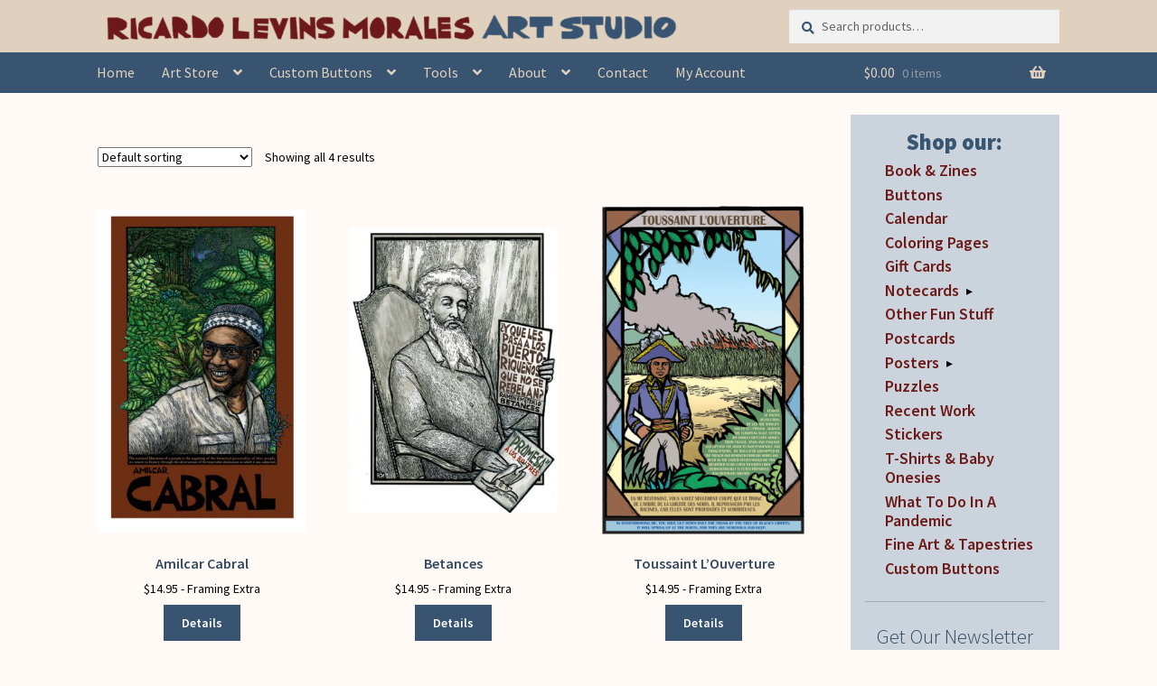

--- FILE ---
content_type: text/html; charset=UTF-8
request_url: https://www.rlmartstudio.com/product-tag/independence/
body_size: 22599
content:
<!DOCTYPE html><html lang="en-US"><head><meta charset="UTF-8"><meta name="viewport" content="width=device-width, initial-scale=1, maximum-scale=1.0, user-scalable=no"><link rel="profile" href="http://gmpg.org/xfn/11"><link rel="pingback" href="https://www.rlmartstudio.com/xmlrpc.php"> <script defer src="https://unpkg.com/masonry-layout@4/dist/masonry.pkgd.min.js"></script> <script defer src="[data-uri]"></script> <link media="all" href="https://www.rlmartstudio.com/wp-content/cache/autoptimize/css/autoptimize_683dd0783514668cfda41aa4d03944b0.css" rel="stylesheet"><title>independence &#8211; Ricardo Levins Morales Art Studio Store</title><meta name='robots' content='max-image-preview:large' /><link rel='dns-prefetch' href='//fonts.googleapis.com' /><link rel="alternate" type="application/rss+xml" title="Ricardo Levins Morales Art Studio Store &raquo; Feed" href="https://www.rlmartstudio.com/feed/" /><link rel="alternate" type="application/rss+xml" title="Ricardo Levins Morales Art Studio Store &raquo; Comments Feed" href="https://www.rlmartstudio.com/comments/feed/" /><link rel="alternate" type="application/rss+xml" title="Ricardo Levins Morales Art Studio Store &raquo; independence Tag Feed" href="https://www.rlmartstudio.com/product-tag/independence/feed/" /><link rel='stylesheet' id='storefront-fonts-css' href='https://fonts.googleapis.com/css?family=Source+Sans+Pro%3A400%2C300%2C300italic%2C400italic%2C600%2C700%2C900&#038;subset=latin%2Clatin-ext&#038;ver=4.6.2' media='all' /> <script src="https://www.rlmartstudio.com/wp-includes/js/dist/hooks.min.js?ver=dd5603f07f9220ed27f1" id="wp-hooks-js"></script> <script src="https://www.rlmartstudio.com/wp-includes/js/jquery/jquery.min.js?ver=3.7.1" id="jquery-core-js"></script> <script defer src="https://www.rlmartstudio.com/wp-includes/js/jquery/jquery-migrate.min.js?ver=3.4.1" id="jquery-migrate-js"></script> <script src="https://www.rlmartstudio.com/wp-content/plugins/woocommerce/assets/js/jquery-blockui/jquery.blockUI.min.js?ver=2.7.0-wc.10.4.3" id="wc-jquery-blockui-js" defer data-wp-strategy="defer"></script> <script src="https://www.rlmartstudio.com/wp-content/plugins/woocommerce/assets/js/js-cookie/js.cookie.min.js?ver=2.1.4-wc.10.4.3" id="wc-js-cookie-js" defer data-wp-strategy="defer"></script> <script defer id="woocommerce-js-extra" src="[data-uri]"></script> <script src="https://www.rlmartstudio.com/wp-content/plugins/woocommerce/assets/js/frontend/woocommerce.min.js?ver=10.4.3" id="woocommerce-js" defer data-wp-strategy="defer"></script> <script defer id="woo-conditional-shipping-js-js-extra" src="[data-uri]"></script> <script defer src="https://www.rlmartstudio.com/wp-content/cache/autoptimize/js/autoptimize_single_da88ca78abad7a69f3d1c28c07607860.js?ver=3.6.0.free" id="woo-conditional-shipping-js-js"></script> <script defer id="WCPAY_ASSETS-js-extra" src="[data-uri]"></script> <script defer id="wc-cart-fragments-js-extra" src="[data-uri]"></script> <script src="https://www.rlmartstudio.com/wp-content/plugins/woocommerce/assets/js/frontend/cart-fragments.min.js?ver=10.4.3" id="wc-cart-fragments-js" defer data-wp-strategy="defer"></script> <script defer id="wpm-js-extra" src="[data-uri]"></script> <script defer src="https://www.rlmartstudio.com/wp-content/plugins/woocommerce-google-adwords-conversion-tracking-tag/js/public/free/wpm-public.p1.min.js?ver=1.54.1" id="wpm-js"></script> <link rel="https://api.w.org/" href="https://www.rlmartstudio.com/wp-json/" /><link rel="alternate" title="JSON" type="application/json" href="https://www.rlmartstudio.com/wp-json/wp/v2/product_tag/1224" /><link rel="EditURI" type="application/rsd+xml" title="RSD" href="https://www.rlmartstudio.com/xmlrpc.php?rsd" /> <script defer src="[data-uri]"></script> <noscript><style>.woocommerce-product-gallery{opacity:1 !important}</style></noscript>  <script defer src="[data-uri]"></script> <link rel="icon" href="https://www.rlmartstudio.com/wp-content/uploads/cropped-rlm-circle-180x180.jpg" sizes="32x32" /><link rel="icon" href="https://www.rlmartstudio.com/wp-content/uploads/cropped-rlm-circle-200x200.jpg" sizes="192x192" /><link rel="apple-touch-icon" href="https://www.rlmartstudio.com/wp-content/uploads/cropped-rlm-circle-180x180.jpg" /><meta name="msapplication-TileImage" content="https://www.rlmartstudio.com/wp-content/uploads/cropped-rlm-circle-300x300.jpg" /></head><body class="archive tax-product_tag term-independence term-1224 custom-background wp-custom-logo wp-embed-responsive wp-theme-storefront wp-child-theme-storefront-child theme-storefront woocommerce woocommerce-page woocommerce-no-js group-blog storefront-align-wide right-sidebar woocommerce-active"><div id="page" class="hfeed site"><header id="masthead" class="site-header" role="banner" style=""><div class="col-full"><div class="col-full"> <a class="skip-link screen-reader-text" href="#site-navigation">Skip to navigation</a> <a class="skip-link screen-reader-text" href="#content">Skip to content</a><div class="site-branding"> <a href="https://www.rlmartstudio.com/" class="custom-logo-link" rel="home"><img width="1000" height="67" src="https://www.rlmartstudio.com/wp-content/uploads/cropped-one-line-masthead-v2-1-1.png" class="custom-logo" alt="Ricardo Levins Morales Art Studio Store" decoding="async" fetchpriority="high" srcset="https://www.rlmartstudio.com/wp-content/uploads/cropped-one-line-masthead-v2-1-1.png 1000w, https://www.rlmartstudio.com/wp-content/uploads/cropped-one-line-masthead-v2-1-1-324x22.png 324w, https://www.rlmartstudio.com/wp-content/uploads/cropped-one-line-masthead-v2-1-1-416x28.png 416w, https://www.rlmartstudio.com/wp-content/uploads/cropped-one-line-masthead-v2-1-1-300x20.png 300w, https://www.rlmartstudio.com/wp-content/uploads/cropped-one-line-masthead-v2-1-1-600x40.png 600w" sizes="(max-width: 1000px) 100vw, 1000px" /></a></div> <a href='/wp-content/uploads/two-line-masthead.jpg' id='mobile-logo' class='show-mobile'><img data-src='/wp-content/uploads/two-line-masthead.jpg'  src='[data-uri]' class='lazyload' style='--smush-placeholder-width: 852px; --smush-placeholder-aspect-ratio: 852/164;'></a><div class="site-search"><div class="widget woocommerce widget_product_search"><form role="search" method="get" class="woocommerce-product-search" action="https://www.rlmartstudio.com/"> <label class="screen-reader-text" for="woocommerce-product-search-field-0">Search for:</label> <input type="search" id="woocommerce-product-search-field-0" class="search-field" placeholder="Search products&hellip;" value="" name="s" /> <button type="submit" value="Search" class="">Search</button> <input type="hidden" name="post_type" value="product" /></form></div></div></div><div class="storefront-primary-navigation"><div class="col-full"><nav id="site-navigation" class="main-navigation" role="navigation" aria-label="Primary Navigation"> <button id="site-navigation-menu-toggle" class="menu-toggle" aria-controls="site-navigation" aria-expanded="false"><span>Menu</span></button><div class="primary-navigation"><ul id="menu-header-menu" class="menu"><li id="menu-item-6409" class="menu-item menu-item-type-post_type menu-item-object-page menu-item-home menu-item-6409"><a href="https://www.rlmartstudio.com/">Home</a></li><li id="menu-item-254" class="menu-item menu-item-type-post_type menu-item-object-page menu-item-has-children menu-item-254"><a href="https://www.rlmartstudio.com/browse-art/">Art Store</a><ul class="sub-menu"><li id="menu-item-23166" class="menu-item menu-item-type-post_type menu-item-object-page menu-item-has-children menu-item-23166"><a href="https://www.rlmartstudio.com/posters-by-category/">Posters &#038; Cards</a><ul class="sub-menu"><li id="menu-item-5503" class="menu-item menu-item-type-post_type menu-item-object-page menu-item-5503"><a href="https://www.rlmartstudio.com/posters-by-category/">Posters</a></li><li id="menu-item-5502" class="menu-item menu-item-type-post_type menu-item-object-page menu-item-5502"><a href="https://www.rlmartstudio.com/notecards-by-category/">Notecards</a></li><li id="menu-item-35124" class="menu-item menu-item-type-taxonomy menu-item-object-product_cat menu-item-35124"><a href="https://www.rlmartstudio.com/product-category/nc/notecard-packs/">Notecard Packs</a></li><li id="menu-item-8316" class="menu-item menu-item-type-custom menu-item-object-custom menu-item-8316"><a href="http://www.rlmartstudio.com/product-category/pc/">Postcards</a></li></ul></li><li id="menu-item-11374" class="menu-item menu-item-type-custom menu-item-object-custom menu-item-11374"><a href="https://www.rlmartstudio.com/product-category/calendar/">Liberation Calendar</a></li><li id="menu-item-35123" class="menu-item menu-item-type-taxonomy menu-item-object-product_cat menu-item-35123"><a href="https://www.rlmartstudio.com/product-category/books-zines/">Book &amp; Zines</a></li><li id="menu-item-510" class="menu-item menu-item-type-taxonomy menu-item-object-product_cat menu-item-510"><a href="https://www.rlmartstudio.com/product-category/b/">Buttons</a></li><li id="menu-item-13520" class="menu-item menu-item-type-custom menu-item-object-custom menu-item-13520"><a href="https://www.rlmartstudio.com/product-category/tshirts/">Tees &#038; Onesies</a></li><li id="menu-item-35126" class="menu-item menu-item-type-taxonomy menu-item-object-product_cat menu-item-has-children menu-item-35126"><a href="https://www.rlmartstudio.com/product-category/other-fun-stuff/">Other Fun Stuff</a><ul class="sub-menu"><li id="menu-item-35128" class="menu-item menu-item-type-taxonomy menu-item-object-product_cat menu-item-35128"><a href="https://www.rlmartstudio.com/product-category/other-fun-stuff/">Framed Prints, Tapestries, Totes</a></li><li id="menu-item-23167" class="menu-item menu-item-type-taxonomy menu-item-object-product_cat menu-item-23167"><a href="https://www.rlmartstudio.com/product-category/puzzles/">Puzzles</a></li><li id="menu-item-35127" class="menu-item menu-item-type-taxonomy menu-item-object-product_cat menu-item-35127"><a href="https://www.rlmartstudio.com/product-category/stickers/">Stickers</a></li><li id="menu-item-35125" class="menu-item menu-item-type-taxonomy menu-item-object-product_cat menu-item-35125"><a href="https://www.rlmartstudio.com/product-category/coloring-pages/">Coloring Pages</a></li></ul></li><li id="menu-item-18778" class="menu-item menu-item-type-taxonomy menu-item-object-product_cat menu-item-has-children menu-item-18778"><a href="https://www.rlmartstudio.com/product-category/gift-cards/">Gift Cards</a><ul class="sub-menu"><li id="menu-item-19824" class="menu-item menu-item-type-post_type menu-item-object-page menu-item-19824"><a href="https://www.rlmartstudio.com/balance/">Check Card Balance</a></li><li id="menu-item-23169" class="menu-item menu-item-type-taxonomy menu-item-object-product_cat menu-item-23169"><a href="https://www.rlmartstudio.com/product-category/gift-cards/">Buy Gift Cards</a></li></ul></li><li id="menu-item-6302" class="menu-item menu-item-type-post_type menu-item-object-page menu-item-6302"><a href="https://www.rlmartstudio.com/fine-art-prints-tapestries/">Fine Art Prints &#038; Tapestries</a></li></ul></li><li id="menu-item-112" class="menu-item menu-item-type-post_type menu-item-object-page menu-item-has-children menu-item-112"><a href="https://www.rlmartstudio.com/custom-buttons-home/">Custom Buttons</a><ul class="sub-menu"><li id="menu-item-79" class="menu-item menu-item-type-post_type menu-item-object-page menu-item-79"><a href="https://www.rlmartstudio.com/custom-buttons-home/design-button/">Designing Your Own Buttons</a></li><li id="menu-item-113" class="menu-item menu-item-type-post_type menu-item-object-page menu-item-113"><a href="https://www.rlmartstudio.com/custom-buttons-home/prices/">Custom Button Prices</a></li><li id="menu-item-114" class="menu-item menu-item-type-post_type menu-item-object-page menu-item-114"><a href="https://www.rlmartstudio.com/custom-buttons-home/custom-button-faq/">Custom Buttons FAQ</a></li><li id="menu-item-13849" class="menu-item menu-item-type-post_type menu-item-object-page menu-item-13849"><a href="https://www.rlmartstudio.com/custom-buttons-home/rlm-arts-button-testimonials/">Button Testimonials</a></li></ul></li><li id="menu-item-21109" class="menu-item menu-item-type-post_type menu-item-object-page menu-item-has-children menu-item-21109"><a href="https://www.rlmartstudio.com/tools/">Tools</a><ul class="sub-menu"><li id="menu-item-21110" class="menu-item menu-item-type-post_type menu-item-object-product menu-item-21110"><a href="https://www.rlmartstudio.com/product/tending-the-soil-lessons-for-organizing-zine-free-pdfs/">Tending The Soil</a></li><li id="menu-item-15016" class="menu-item menu-item-type-post_type menu-item-object-page menu-item-15016"><a href="https://www.rlmartstudio.com/tools/exhibit/">50 Years Exhibit</a></li><li id="menu-item-15453" class="menu-item menu-item-type-post_type menu-item-object-page menu-item-15453"><a href="https://www.rlmartstudio.com/about/workshops-speaking-engagements/">RLM&#8217;s Workshops</a></li><li id="menu-item-8660" class="menu-item menu-item-type-custom menu-item-object-custom menu-item-8660"><a target="_blank" href="https://rlmartstudio.wordpress.com/">Blog &#038; Writings</a></li><li id="menu-item-9527" class="menu-item menu-item-type-taxonomy menu-item-object-category menu-item-9527"><a href="https://www.rlmartstudio.com/category/videos/">Videos</a></li></ul></li><li id="menu-item-97" class="menu-item menu-item-type-post_type menu-item-object-page menu-item-has-children menu-item-97"><a href="https://www.rlmartstudio.com/about/">About</a><ul class="sub-menu"><li id="menu-item-101" class="menu-item menu-item-type-post_type menu-item-object-page menu-item-101"><a href="https://www.rlmartstudio.com/about/about-the-artist/">About the Artist &#038; Staff</a></li><li id="menu-item-384" class="menu-item menu-item-type-post_type menu-item-object-page menu-item-384"><a href="https://www.rlmartstudio.com/about/web-store-faq/">Art Store FAQ</a></li><li id="menu-item-6435" class="menu-item menu-item-type-post_type menu-item-object-page menu-item-6435"><a href="https://www.rlmartstudio.com/browse-art/bulk-discounts-price-breaks/">Bulk Discounts</a></li><li id="menu-item-99" class="menu-item menu-item-type-post_type menu-item-object-page menu-item-99"><a href="https://www.rlmartstudio.com/about/awards/">Awards &#038; Testimonials</a></li><li id="menu-item-122" class="menu-item menu-item-type-post_type menu-item-object-page menu-item-122"><a href="https://www.rlmartstudio.com/reprints/">Reprints</a></li><li id="menu-item-37863" class="menu-item menu-item-type-post_type menu-item-object-page menu-item-37863"><a href="https://www.rlmartstudio.com/for-retailers-wholesale/">For Retailers/Wholesale</a></li></ul></li><li id="menu-item-78" class="menu-item menu-item-type-post_type menu-item-object-page menu-item-78"><a href="https://www.rlmartstudio.com/contact-us/">Contact</a></li><li id="menu-item-19825" class="menu-item menu-item-type-post_type menu-item-object-page menu-item-19825"><a href="https://www.rlmartstudio.com/my-account/">My Account</a></li></ul></div><div class="handheld-navigation"><ul id="menu-mobile-menu" class="menu"><li id="menu-item-5939" class="menu-item menu-item-type-custom menu-item-object-custom menu-item-home menu-item-5939"><a href="https://www.rlmartstudio.com">Home</a></li><li id="menu-item-4210" class="menu-item menu-item-type-post_type menu-item-object-page menu-item-has-children menu-item-4210"><a href="https://www.rlmartstudio.com/browse-art/">Art Store</a><ul class="sub-menu"><li id="menu-item-5506" class="menu-item menu-item-type-post_type menu-item-object-page menu-item-has-children menu-item-5506"><a href="https://www.rlmartstudio.com/posters-by-category/">Posters &#038; Cards</a><ul class="sub-menu"><li id="menu-item-35129" class="menu-item menu-item-type-taxonomy menu-item-object-product_cat menu-item-35129"><a href="https://www.rlmartstudio.com/product-category/p/">Posters by Category</a></li><li id="menu-item-5505" class="menu-item menu-item-type-post_type menu-item-object-page menu-item-5505"><a href="https://www.rlmartstudio.com/notecards-by-category/">Notecards by Category</a></li><li id="menu-item-35131" class="menu-item menu-item-type-taxonomy menu-item-object-product_cat menu-item-35131"><a href="https://www.rlmartstudio.com/product-category/pc/">Postcards</a></li><li id="menu-item-35130" class="menu-item menu-item-type-taxonomy menu-item-object-product_cat menu-item-35130"><a href="https://www.rlmartstudio.com/product-category/nc/notecard-packs/">Notecard Packs</a></li><li id="menu-item-35132" class="menu-item menu-item-type-taxonomy menu-item-object-product_cat menu-item-35132"><a href="https://www.rlmartstudio.com/product-category/other-fun-stuff/">Framed &#038; Tapestries</a></li></ul></li><li id="menu-item-14503" class="menu-item menu-item-type-custom menu-item-object-custom menu-item-14503"><a href="https://www.rlmartstudio.com/product-category/calendar/">Liberation Calendar</a></li><li id="menu-item-35135" class="menu-item menu-item-type-taxonomy menu-item-object-product_cat menu-item-35135"><a href="https://www.rlmartstudio.com/product-category/books-zines/">Book &amp; Zines</a></li><li id="menu-item-13706" class="menu-item menu-item-type-taxonomy menu-item-object-product_cat menu-item-13706"><a href="https://www.rlmartstudio.com/product-category/tshirts/">Tees &#038; Onesies</a></li><li id="menu-item-4221" class="menu-item menu-item-type-taxonomy menu-item-object-product_cat menu-item-4221"><a href="https://www.rlmartstudio.com/product-category/b/">Buttons</a></li><li id="menu-item-35136" class="menu-item menu-item-type-post_type menu-item-object-page menu-item-has-children menu-item-35136"><a href="https://www.rlmartstudio.com/browse-art/">More Product Types</a><ul class="sub-menu"><li id="menu-item-35134" class="menu-item menu-item-type-taxonomy menu-item-object-product_cat menu-item-35134"><a href="https://www.rlmartstudio.com/product-category/coloring-pages/">Coloring Pages</a></li><li id="menu-item-23171" class="menu-item menu-item-type-taxonomy menu-item-object-product_cat menu-item-23171"><a href="https://www.rlmartstudio.com/product-category/puzzles/">Puzzles</a></li><li id="menu-item-35133" class="menu-item menu-item-type-taxonomy menu-item-object-product_cat menu-item-35133"><a href="https://www.rlmartstudio.com/product-category/stickers/">Stickers</a></li></ul></li><li id="menu-item-18777" class="menu-item menu-item-type-taxonomy menu-item-object-product_cat menu-item-has-children menu-item-18777"><a href="https://www.rlmartstudio.com/product-category/gift-cards/">Gift Cards</a><ul class="sub-menu"><li id="menu-item-23170" class="menu-item menu-item-type-taxonomy menu-item-object-product_cat menu-item-23170"><a href="https://www.rlmartstudio.com/product-category/gift-cards/">Get a Gift Card</a></li><li id="menu-item-19826" class="menu-item menu-item-type-post_type menu-item-object-page menu-item-19826"><a href="https://www.rlmartstudio.com/balance/">Check Gift Card Balance</a></li></ul></li></ul></li><li id="menu-item-4217" class="menu-item menu-item-type-post_type menu-item-object-page menu-item-4217"><a href="https://www.rlmartstudio.com/custom-buttons-home/">Custom Buttons</a></li><li id="menu-item-21111" class="menu-item menu-item-type-post_type menu-item-object-page menu-item-21111"><a href="https://www.rlmartstudio.com/tools/">Organizing Tools</a></li><li id="menu-item-4212" class="menu-item menu-item-type-post_type menu-item-object-page menu-item-4212"><a href="https://www.rlmartstudio.com/about/">About the Shop</a></li><li id="menu-item-35137" class="menu-item menu-item-type-post_type menu-item-object-page menu-item-35137"><a href="https://www.rlmartstudio.com/about/web-store-faq/">Web Store FAQ</a></li><li id="menu-item-4216" class="menu-item menu-item-type-post_type menu-item-object-page menu-item-4216"><a href="https://www.rlmartstudio.com/contact-us/">Contact RLM Arts</a></li><li id="menu-item-19823" class="menu-item menu-item-type-post_type menu-item-object-page menu-item-19823"><a href="https://www.rlmartstudio.com/my-account/">My Account</a></li></ul></div></nav><ul id="site-header-cart" class="site-header-cart menu"><li class=""> <a class="cart-contents" href="https://www.rlmartstudio.com/cart/" title="View your shopping cart"> <span class="woocommerce-Price-amount amount"><bdi><span class="woocommerce-Price-currencySymbol">&#036;</span>0.00</bdi></span> <span class="count">0 items</span> </a></li><li><div class="widget woocommerce widget_shopping_cart"><div class="widget_shopping_cart_content"></div></div></li></ul></div></div></div></header><div class="storefront-breadcrumb"><div class="col-full"><nav class="woocommerce-breadcrumb" aria-label="breadcrumbs"><a href="https://www.rlmartstudio.com">Home</a><span class="breadcrumb-separator"> / </span>Products tagged &ldquo;independence&rdquo;</nav></div></div><div id="content" class="site-content" tabindex="-1"><div class="col-full"><div class="woocommerce"></div><div id="primary" class="content-area"><main id="main" class="site-main" role="main"><header class="woocommerce-products-header"><h1 class="woocommerce-products-header__title page-title"></h1></header><div class="storefront-sorting"><div class="woocommerce-notices-wrapper"></div><form class="woocommerce-ordering" method="get"> <select
 name="orderby"
 class="orderby"
 aria-label="Shop order"
 ><option value="menu_order"  selected='selected'>Default sorting</option><option value="popularity" >Sort by popularity</option><option value="date" >Sort by latest</option><option value="price" >Sort by price: low to high</option><option value="price-desc" >Sort by price: high to low</option> </select> <input type="hidden" name="paged" value="1" /></form><p class="woocommerce-result-count" role="alert" aria-relevant="all" > Showing all 4 results</p></div><ul class="products columns-3"><li class="product type-product post-2379 status-publish first instock product_cat-africa product_cat-p product_cat-spirit-wisdom product_tag-africa product_tag-amilcar-cabral product_tag-anticolonialism product_tag-cape-verde product_tag-guinea-bissau product_tag-history product_tag-imperialism product_tag-independence product_tag-liberation product_tag-peoples-history product_tag-revolutionary has-post-thumbnail taxable shipping-taxable purchasable product-type-variable has-default-attributes"><div class="center"><a href="https://www.rlmartstudio.com/product/amilcar-cabral/" class="woocommerce-LoopProduct-link woocommerce-loop-product__link"><img width="324" height="501" data-src="https://www.rlmartstudio.com/wp-content/uploads/2016/05/P981-Cabral-med-324x501.jpg" class="attachment-woocommerce_thumbnail size-woocommerce_thumbnail lazyload" alt="P981 Amilcar Cabral - Artwork by Ricardo Levins Morales" decoding="async" data-srcset="https://www.rlmartstudio.com/wp-content/uploads/2016/05/P981-Cabral-med-324x501.jpg 324w, https://www.rlmartstudio.com/wp-content/uploads/2016/05/P981-Cabral-med-194x300.jpg 194w, https://www.rlmartstudio.com/wp-content/uploads/2016/05/P981-Cabral-med-518x800.jpg 518w, https://www.rlmartstudio.com/wp-content/uploads/2016/05/P981-Cabral-med-416x643.jpg 416w, https://www.rlmartstudio.com/wp-content/uploads/2016/05/P981-Cabral-med.jpg 647w" data-sizes="(max-width: 324px) 100vw, 324px" src="[data-uri]" style="--smush-placeholder-width: 324px; --smush-placeholder-aspect-ratio: 324/501;" /> </a></div><div class=alignSelfEnd> <a href="https://www.rlmartstudio.com/product/amilcar-cabral/" class="woocommerce-LoopProduct-link"><h2 class="woocommerce-loop-product__title">Amilcar Cabral</h2> <span class="price"><span class="woocommerce-Price-amount amount"><bdi><span class="woocommerce-Price-currencySymbol">&#36;</span>14.95</bdi></span> - Framing Extra</span> </a><a href='https://www.rlmartstudio.com/product/amilcar-cabral/'><button class='details'>Details</button></a> <span id="woocommerce_loop_add_to_cart_link_describedby_2379" class="screen-reader-text"> This product has multiple variants. The options may be chosen on the product page</span> <input type="hidden" class="wpmProductId" data-id="2379"> <script defer src="[data-uri]"></script> </div></li><li class="product type-product post-5683 status-publish instock product_cat-democracy product_cat-puerto-rico product_cat-latinx product_cat-p product_tag-colonialism product_tag-imperialism product_tag-independence product_tag-lares-rebellion product_tag-promesa product_tag-puerto-rico product_tag-puertorriqueno product_tag-ramon-emeterio-betances product_tag-spain has-post-thumbnail taxable shipping-taxable purchasable product-type-variable has-default-attributes"><div class="center"><a href="https://www.rlmartstudio.com/product/betances/" class="woocommerce-LoopProduct-link woocommerce-loop-product__link"><img width="324" height="441" data-src="https://www.rlmartstudio.com/wp-content/uploads/P982-Betances-flat-final-324x441.jpg" class="attachment-woocommerce_thumbnail size-woocommerce_thumbnail lazyload" alt="Betances - Poster by Ricardo Levins Morales Art Studio" decoding="async" data-srcset="https://www.rlmartstudio.com/wp-content/uploads/P982-Betances-flat-final-324x441.jpg 324w, https://www.rlmartstudio.com/wp-content/uploads/P982-Betances-flat-final-416x566.jpg 416w, https://www.rlmartstudio.com/wp-content/uploads/P982-Betances-flat-final-221x300.jpg 221w, https://www.rlmartstudio.com/wp-content/uploads/P982-Betances-flat-final.jpg 500w" data-sizes="(max-width: 324px) 100vw, 324px" src="[data-uri]" style="--smush-placeholder-width: 324px; --smush-placeholder-aspect-ratio: 324/441;" /> </a></div><div class=alignSelfEnd> <a href="https://www.rlmartstudio.com/product/betances/" class="woocommerce-LoopProduct-link"><h2 class="woocommerce-loop-product__title">Betances</h2> <span class="price"><span class="woocommerce-Price-amount amount"><bdi><span class="woocommerce-Price-currencySymbol">&#36;</span>14.95</bdi></span> - Framing Extra</span> </a><a href='https://www.rlmartstudio.com/product/betances/'><button class='details'>Details</button></a> <span id="woocommerce_loop_add_to_cart_link_describedby_5683" class="screen-reader-text"> This product has multiple variants. The options may be chosen on the product page</span> <input type="hidden" class="wpmProductId" data-id="5683"> <script defer src="[data-uri]"></script> </div></li><li class="product type-product post-2091 status-publish last instock product_cat-democracy product_cat-latinamerica product_cat-p product_tag-aristide product_tag-black product_tag-emancipation product_tag-enslavement product_tag-france product_tag-haiti product_tag-haitian-revolution product_tag-independence product_tag-insurrection product_tag-liberation product_tag-liberty product_tag-peoples-history product_tag-slavery product_tag-toussaint-louverture product_tag-uprising has-post-thumbnail taxable shipping-taxable purchasable product-type-variable has-default-attributes"><div class="center"><a href="https://www.rlmartstudio.com/product/toussaint-louverture/" class="woocommerce-LoopProduct-link woocommerce-loop-product__link"><img width="324" height="517" data-src="https://www.rlmartstudio.com/wp-content/uploads/Toussaint-corrected-324x517.png" class="attachment-woocommerce_thumbnail size-woocommerce_thumbnail lazyload" alt="Toussaint L&#039;Ouverture" decoding="async" data-srcset="https://www.rlmartstudio.com/wp-content/uploads/Toussaint-corrected-324x517.png 324w, https://www.rlmartstudio.com/wp-content/uploads/Toussaint-corrected-416x663.png 416w, https://www.rlmartstudio.com/wp-content/uploads/Toussaint-corrected-188x300.png 188w, https://www.rlmartstudio.com/wp-content/uploads/Toussaint-corrected-502x800.png 502w, https://www.rlmartstudio.com/wp-content/uploads/Toussaint-corrected.png 525w" data-sizes="(max-width: 324px) 100vw, 324px" src="[data-uri]" style="--smush-placeholder-width: 324px; --smush-placeholder-aspect-ratio: 324/517;" /> </a></div><div class=alignSelfEnd> <a href="https://www.rlmartstudio.com/product/toussaint-louverture/" class="woocommerce-LoopProduct-link"><h2 class="woocommerce-loop-product__title">Toussaint L&#8217;Ouverture</h2> <span class="price"><span class="woocommerce-Price-amount amount"><bdi><span class="woocommerce-Price-currencySymbol">&#36;</span>14.95</bdi></span> - Framing Extra</span> </a><a href='https://www.rlmartstudio.com/product/toussaint-louverture/'><button class='details'>Details</button></a> <span id="woocommerce_loop_add_to_cart_link_describedby_2091" class="screen-reader-text"> This product has multiple variants. The options may be chosen on the product page</span> <input type="hidden" class="wpmProductId" data-id="2091"> <script defer src="[data-uri]"></script> </div></li><li class="product type-product post-2103 status-publish first instock product_cat-p product_cat-democracy product_cat-africa product_cat-prisons-policing product_tag-africa product_tag-dictatorship product_tag-independence product_tag-liberation product_tag-majority-rule product_tag-repression product_tag-rhodesia product_tag-zimbabwe has-post-thumbnail taxable shipping-taxable purchasable product-type-variable has-default-attributes"><div class="center"><a href="https://www.rlmartstudio.com/product/zimbabwe/" class="woocommerce-LoopProduct-link woocommerce-loop-product__link"><img width="324" height="497" data-src="https://www.rlmartstudio.com/wp-content/uploads/Zimbabwe-324x497.png" class="attachment-woocommerce_thumbnail size-woocommerce_thumbnail lazyload" alt="Zimbabwe" decoding="async" data-srcset="https://www.rlmartstudio.com/wp-content/uploads/Zimbabwe-324x497.png 324w, https://www.rlmartstudio.com/wp-content/uploads/Zimbabwe-416x638.png 416w, https://www.rlmartstudio.com/wp-content/uploads/Zimbabwe-196x300.png 196w, https://www.rlmartstudio.com/wp-content/uploads/Zimbabwe.png 450w" data-sizes="(max-width: 324px) 100vw, 324px" src="[data-uri]" style="--smush-placeholder-width: 324px; --smush-placeholder-aspect-ratio: 324/497;" /> </a></div><div class=alignSelfEnd> <a href="https://www.rlmartstudio.com/product/zimbabwe/" class="woocommerce-LoopProduct-link"><h2 class="woocommerce-loop-product__title">Zimbabwe</h2> <span class="price"><span class="woocommerce-Price-amount amount"><bdi><span class="woocommerce-Price-currencySymbol">&#36;</span>14.95</bdi></span> - Framing Extra</span> </a><a href='https://www.rlmartstudio.com/product/zimbabwe/'><button class='details'>Details</button></a> <span id="woocommerce_loop_add_to_cart_link_describedby_2103" class="screen-reader-text"> This product has multiple variants. The options may be chosen on the product page</span> <input type="hidden" class="wpmProductId" data-id="2103"> <script defer src="[data-uri]"></script> </div></li></ul><div class="storefront-sorting"><form class="woocommerce-ordering" method="get"> <select
 name="orderby"
 class="orderby"
 aria-label="Shop order"
 ><option value="menu_order"  selected='selected'>Default sorting</option><option value="popularity" >Sort by popularity</option><option value="date" >Sort by latest</option><option value="price" >Sort by price: low to high</option><option value="price-desc" >Sort by price: high to low</option> </select> <input type="hidden" name="paged" value="1" /></form><p class="woocommerce-result-count" role="alert" aria-relevant="all" > Showing all 4 results</p></div></main></div><div id="secondary" class="widget-area" role="complementary"><div id="woocommerce_product_categories-3" class="widget woocommerce widget_product_categories"><span class="gamma widget-title">Shop our:</span><ul class="product-categories"><li class="cat-item cat-item-2551"><a href="https://www.rlmartstudio.com/product-category/books-zines/">Book &amp; Zines</a></li><li class="cat-item cat-item-14"><a href="https://www.rlmartstudio.com/product-category/b/">Buttons</a></li><li class="cat-item cat-item-1542"><a href="https://www.rlmartstudio.com/product-category/calendar/">Calendar</a></li><li class="cat-item cat-item-2237"><a href="https://www.rlmartstudio.com/product-category/coloring-pages/">Coloring Pages</a></li><li class="cat-item cat-item-2193"><a href="https://www.rlmartstudio.com/product-category/gift-cards/">Gift Cards</a></li><li class="cat-item cat-item-13 cat-parent"><a href="https://www.rlmartstudio.com/product-category/nc/">Notecards</a><ul class='children'><li class="cat-item cat-item-1420"><a href="https://www.rlmartstudio.com/product-category/nc/coffee-cards/">Coffee Cards</a></li><li class="cat-item cat-item-1422"><a href="https://www.rlmartstudio.com/product-category/nc/community-cards/">Community Cards</a></li><li class="cat-item cat-item-1832"><a href="https://www.rlmartstudio.com/product-category/nc/condolence/">Condolence and Sympathy Cards</a></li><li class="cat-item cat-item-1421"><a href="https://www.rlmartstudio.com/product-category/nc/global-south-cards/">Global South Cards</a></li><li class="cat-item cat-item-1424"><a href="https://www.rlmartstudio.com/product-category/nc/health-and-environment-cards/">Health and Environment Cards</a></li><li class="cat-item cat-item-1425"><a href="https://www.rlmartstudio.com/product-category/nc/holiday-cards/">Holiday Cards</a></li><li class="cat-item cat-item-1426"><a href="https://www.rlmartstudio.com/product-category/nc/justice-cards/">Justice Cards</a></li><li class="cat-item cat-item-1427"><a href="https://www.rlmartstudio.com/product-category/nc/labor-cards/">Labor Cards</a></li><li class="cat-item cat-item-1428"><a href="https://www.rlmartstudio.com/product-category/nc/music-arts-cards/">Music, Culture and Arts Cards</a></li><li class="cat-item cat-item-1748"><a href="https://www.rlmartstudio.com/product-category/nc/notecard-packs/">Notecard Packs</a></li><li class="cat-item cat-item-1429"><a href="https://www.rlmartstudio.com/product-category/nc/puerto-rico-cards/">Puerto Rico Cards</a></li><li class="cat-item cat-item-1430"><a href="https://www.rlmartstudio.com/product-category/nc/say-it-with-a-card/">Say It With A Card</a></li><li class="cat-item cat-item-1431"><a href="https://www.rlmartstudio.com/product-category/nc/seeds-of-peace-cards/">Seeds of Peace Cards</a></li><li class="cat-item cat-item-1433"><a href="https://www.rlmartstudio.com/product-category/nc/sisterhood-cards/">Sisterhood Cards</a></li><li class="cat-item cat-item-1432"><a href="https://www.rlmartstudio.com/product-category/nc/spirit-and-wisdom-cards/">Spirit &amp; Wisdom Cards</a></li><li class="cat-item cat-item-1434"><a href="https://www.rlmartstudio.com/product-category/nc/youth-cards/">Youth Cards</a></li></ul></li><li class="cat-item cat-item-2248"><a href="https://www.rlmartstudio.com/product-category/other-fun-stuff/">Other Fun Stuff</a></li><li class="cat-item cat-item-1593"><a href="https://www.rlmartstudio.com/product-category/pc/">Postcards</a></li><li class="cat-item cat-item-12 cat-parent"><a href="https://www.rlmartstudio.com/product-category/p/">Posters</a><ul class='children'><li class="cat-item cat-item-71"><a href="https://www.rlmartstudio.com/product-category/p/coffee/">Coffee</a></li><li class="cat-item cat-item-95"><a href="https://www.rlmartstudio.com/product-category/p/curious-city/">Curious City</a></li><li class="cat-item cat-item-79"><a href="https://www.rlmartstudio.com/product-category/p/democracy/">Democracy</a></li><li class="cat-item cat-item-81"><a href="https://www.rlmartstudio.com/product-category/p/education/">Education</a></li><li class="cat-item cat-item-76"><a href="https://www.rlmartstudio.com/product-category/p/gender-sexuality/">Gender &amp; Sexuality</a></li><li class="cat-item cat-item-63"><a href="https://www.rlmartstudio.com/product-category/p/africa/">Global South: Africa</a></li><li class="cat-item cat-item-65"><a href="https://www.rlmartstudio.com/product-category/p/asiapacific/">Global South: Asia &amp; Pacific</a></li><li class="cat-item cat-item-64"><a href="https://www.rlmartstudio.com/product-category/p/latinamerica/">Global South: Latin America &amp; Caribbean</a></li><li class="cat-item cat-item-66"><a href="https://www.rlmartstudio.com/product-category/p/mideast/">Global South: Middle East</a></li><li class="cat-item cat-item-67"><a href="https://www.rlmartstudio.com/product-category/p/puerto-rico/">Global South: Puerto Rico</a></li><li class="cat-item cat-item-80"><a href="https://www.rlmartstudio.com/product-category/p/health/">Health</a></li><li class="cat-item cat-item-82"><a href="https://www.rlmartstudio.com/product-category/p/home-planet/">Home Planet</a></li><li class="cat-item cat-item-74"><a href="https://www.rlmartstudio.com/product-category/p/humor/">Humor</a></li><li class="cat-item cat-item-83"><a href="https://www.rlmartstudio.com/product-category/p/immigrant-rights/">Immigrant Rights</a></li><li class="cat-item cat-item-68"><a href="https://www.rlmartstudio.com/product-category/p/labor/">Labor</a></li><li class="cat-item cat-item-70"><a href="https://www.rlmartstudio.com/product-category/p/arts/">Music, Culture &amp; Arts</a></li><li class="cat-item cat-item-58"><a href="https://www.rlmartstudio.com/product-category/p/african-american/">Peoples: African American</a></li><li class="cat-item cat-item-61"><a href="https://www.rlmartstudio.com/product-category/p/aapi/">Peoples: Asian American &amp; Pacific Islander</a></li><li class="cat-item cat-item-62"><a href="https://www.rlmartstudio.com/product-category/p/jewish/">Peoples: Jewish</a></li><li class="cat-item cat-item-59"><a href="https://www.rlmartstudio.com/product-category/p/latinx/">Peoples: Latinx</a></li><li class="cat-item cat-item-60"><a href="https://www.rlmartstudio.com/product-category/p/native-american/">Peoples: Native American</a></li><li class="cat-item cat-item-2116"><a href="https://www.rlmartstudio.com/product-category/p/poster-packs/">Poster Packs</a></li><li class="cat-item cat-item-84"><a href="https://www.rlmartstudio.com/product-category/p/prisons-policing/">Prisons &amp; Policing</a></li><li class="cat-item cat-item-1767"><a href="https://www.rlmartstudio.com/product-category/p/screenprinted/">Screenprinted Posters</a></li><li class="cat-item cat-item-73"><a href="https://www.rlmartstudio.com/product-category/p/peace/">Seeds of Peace</a></li><li class="cat-item cat-item-77"><a href="https://www.rlmartstudio.com/product-category/p/sisterhood/">Sisterhood</a></li><li class="cat-item cat-item-72"><a href="https://www.rlmartstudio.com/product-category/p/spirit-wisdom/">Spirit &amp; Wisdom</a></li><li class="cat-item cat-item-78"><a href="https://www.rlmartstudio.com/product-category/p/vintage/">Vintage</a></li><li class="cat-item cat-item-69"><a href="https://www.rlmartstudio.com/product-category/p/capitalism/">Work, Business &amp; (Anti-)Capitalism</a></li><li class="cat-item cat-item-75"><a href="https://www.rlmartstudio.com/product-category/p/youth/">Youth</a></li></ul></li><li class="cat-item cat-item-2369"><a href="https://www.rlmartstudio.com/product-category/puzzles/">Puzzles</a></li><li class="cat-item cat-item-32"><a href="https://www.rlmartstudio.com/product-category/recent/">Recent Work</a></li><li class="cat-item cat-item-1716"><a href="https://www.rlmartstudio.com/product-category/stickers/">Stickers</a></li><li class="cat-item cat-item-1969"><a href="https://www.rlmartstudio.com/product-category/tshirts/">T-Shirts &amp; Baby Onesies</a></li><li class="cat-item cat-item-2217"><a href="https://www.rlmartstudio.com/product-category/what-to-do-in-a-pandemic/">What To Do In A Pandemic</a></li></ul></div><div id="mc4wp_form_widget-2" class="widget widget_mc4wp_form_widget"><script defer src="[data-uri]"></script><form id="mc4wp-form-1" class="mc4wp-form mc4wp-form-11570" method="post" data-id="11570" data-name="Subscribe" ><div class="mc4wp-form-fields"><h3> Get Our Newsletter</h3><p style='text-align:center; margin-top:10px'> <input type="email" name="EMAIL" placeholder="Your email address" required /></p><p style='text-align:center'> <input type="submit" value="Subscribe" /></p></div><label style="display: none !important;">Leave this field empty if you're human: <input type="text" name="_mc4wp_honeypot" value="" tabindex="-1" autocomplete="off" /></label><input type="hidden" name="_mc4wp_timestamp" value="1769508252" /><input type="hidden" name="_mc4wp_form_id" value="11570" /><input type="hidden" name="_mc4wp_form_element_id" value="mc4wp-form-1" /><div class="mc4wp-response"></div></form></div><div id="block-9" class="widget widget_block"><h3 class="wp-block-heading has-text-align-center">Free Window Sign Downloads:</h3></div><div id="block-8" class="widget widget_block widget_media_image"><div class="wp-block-image"><figure class="aligncenter size-large"><a href="https://www.rlmartstudio.com/product/leave/"><img decoding="async" width="514" height="800" data-src="https://www.rlmartstudio.com/wp-content/uploads/p1053-Leave-Web-514x800.jpg" alt="Leave! ICE and federal agents go home! Poster by Ricardo Levins Morales" class="wp-image-39115 lazyload" data-srcset="https://www.rlmartstudio.com/wp-content/uploads/p1053-Leave-Web-514x800.jpg 514w, https://www.rlmartstudio.com/wp-content/uploads/p1053-Leave-Web-193x300.jpg 193w, https://www.rlmartstudio.com/wp-content/uploads/p1053-Leave-Web-324x504.jpg 324w, https://www.rlmartstudio.com/wp-content/uploads/p1053-Leave-Web-416x648.jpg 416w, https://www.rlmartstudio.com/wp-content/uploads/p1053-Leave-Web.jpg 537w" data-sizes="(max-width: 514px) 100vw, 514px" src="[data-uri]" style="--smush-placeholder-width: 514px; --smush-placeholder-aspect-ratio: 514/800;" /></a></figure></div></div><div id="block-10" class="widget widget_block widget_media_image"><div class="wp-block-image"><figure class="aligncenter size-large"><a href="https://www.rlmartstudio.com/product/attention-federal-agents-no-immunity/"><img decoding="async" width="600" height="464" data-src="https://www.rlmartstudio.com/wp-content/uploads/p1054-no-immunity-web-600x464.jpg" alt="Attention Federal Agents: No Immunity window poster by Ricardo Levins Morales" class="wp-image-39227 lazyload" data-srcset="https://www.rlmartstudio.com/wp-content/uploads/p1054-no-immunity-web-600x464.jpg 600w, https://www.rlmartstudio.com/wp-content/uploads/p1054-no-immunity-web-300x232.jpg 300w, https://www.rlmartstudio.com/wp-content/uploads/p1054-no-immunity-web-324x250.jpg 324w, https://www.rlmartstudio.com/wp-content/uploads/p1054-no-immunity-web-416x321.jpg 416w, https://www.rlmartstudio.com/wp-content/uploads/p1054-no-immunity-web-scaled.jpg 1000w" data-sizes="(max-width: 600px) 100vw, 600px" src="[data-uri]" style="--smush-placeholder-width: 600px; --smush-placeholder-aspect-ratio: 600/464;" /></a></figure></div></div><div id="custom_html-5" class="widget_text widget widget_custom_html"><span class="gamma widget-title">Minneapolis Store</span><div class="textwidget custom-html-widget"><p align=center>3260 Minnehaha Ave, Minneapolis MN 55406<br> Order Pick-Up available for local customers -- select the option on the checkout page.</p><p align=center> <b>Store Hours:</b><br> Tues. 10-3pm<br> Weds. 12-6pm<br> Thurs. 10-3pm<br> Sat. 10-3pm<br><p align=center><b><em><font color=green>Masks are required and provided.</font></em></b></p></div></div><div id="custom_html-2" class="widget_text widget widget_custom_html"><span class="gamma widget-title">Monthly Calendar Page</span><div class="textwidget custom-html-widget"><center><a href="http://www.rlmartstudio.com/category/monthly-calendar/"><img data-src="https://www.rlmartstudio.com/wp-content/uploads/02feb2026-web.jpg" alt="Monthly printable calendar page, artwork by Ricardo Levins Morales" class="border lazyload" src="[data-uri]" style="--smush-placeholder-width: 617px; --smush-placeholder-aspect-ratio: 617/949;"></a> <br> Get our free, printable <br><a href="http://www.rlmartstudio.com/category/monthly-calendar/">monthly calendar page</a>.</center></div></div><div id="custom_html-7" class="widget_text widget widget_custom_html"><span class="gamma widget-title">The Land Knows The Way: Eco-Social Insights For Organizing</span><div class="textwidget custom-html-widget"><a href="https://www.rlmartstudio.com/product/land-know-the-way-book-ricardo-levins-morales/"><img data-src="https://www.rlmartstudio.com/wp-content/uploads/The-Land-Knows-The-Way-preview-600x771.jpg" width-200 src="[data-uri]" class="lazyload" style="--smush-placeholder-width: 600px; --smush-placeholder-aspect-ratio: 600/771;"> </a></div></div></div></div></div><footer id="colophon" class="site-footer" role="contentinfo"><div class="col-full"><div class="footer-widgets row-1 col-1 fix"><div class="block footer-widget-1"><div id="custom_html-3" class="widget_text widget widget_custom_html"><div class="textwidget custom-html-widget"><h2 style="color:#e0d1be;margin-bottom:0;">Ricardo Levins Morales Art Studio and Web Store</h2><div class="social-container"><a href="https://twitter.com/rlmartstudio" target="_blank"><img data-src="/wp-content/themes/storefront-child/assets/twitter.png" alt="RLM Art Studio on Twitter" src="[data-uri]" class="lazyload" style="--smush-placeholder-width: 533px; --smush-placeholder-aspect-ratio: 533/533;"></a><a href="https://www.instagram.com/ricardolevinsmorales/" target="_blank"> <img data-src="https://www.rlmartstudio.com/wp-content/themes/storefront-child/assets/instagram.png" alt="RLM Art Studio on Instagram"  src="[data-uri]" class="lazyload" style="--smush-placeholder-width: 512px; --smush-placeholder-aspect-ratio: 512/513;"></a> <a href='https://mastodon.social/@rlmartstudio@mas.to'> <img data-src="https://www.rlmartstudio.com/wp-content/themes/storefront-child/assets/mastodon.png" alt="RLM Art Studio on Pinterest" src="[data-uri]" class="lazyload" style="--smush-placeholder-width: 512px; --smush-placeholder-aspect-ratio: 512/512;" /></a> <a href="https://www.facebook.com/rlmartstudio/" target="_blank"><img data-src="/wp-content/themes/storefront-child/assets/facebook.png" alt="RLM Art Studio on Facebook" src="[data-uri]" class="lazyload" style="--smush-placeholder-width: 512px; --smush-placeholder-aspect-ratio: 512/512;"></a></div> <b><font color="#e0d1be"><a href="https://www.google.com/maps/place/RLM+Arts/@44.93462,-93.2261258,17z/data=!3m1!4b1!4m5!3m4!1s0x87f6284993d29b49:0xbeecd2612f9a91d4!8m2!3d44.9346162!4d-93.2239371">3260 Minnehaha Ave, Minneapolis, MN 55406 USA</a></font></b><br> <a href="/contact-us" style="color:#ffba63;text-decoration:underline">Contact</a> <br> RLM Arts: Original social justice and political art. Posters, custom pinback buttons, greeting cards. Everything union-made in USA.</div></div><div id="mc4wp_form_widget-3" class="widget widget_mc4wp_form_widget"><script defer src="[data-uri]"></script><form id="mc4wp-form-2" class="mc4wp-form mc4wp-form-11570" method="post" data-id="11570" data-name="Subscribe" ><div class="mc4wp-form-fields"><h3> Get Our Newsletter</h3><p style='text-align:center; margin-top:10px'> <input type="email" name="EMAIL" placeholder="Your email address" required /></p><p style='text-align:center'> <input type="submit" value="Subscribe" /></p></div><label style="display: none !important;">Leave this field empty if you're human: <input type="text" name="_mc4wp_honeypot" value="" tabindex="-1" autocomplete="off" /></label><input type="hidden" name="_mc4wp_timestamp" value="1769508252" /><input type="hidden" name="_mc4wp_form_id" value="11570" /><input type="hidden" name="_mc4wp_form_element_id" value="mc4wp-form-2" /><div class="mc4wp-response"></div></form></div></div></div><div class="site-info"> &copy; Ricardo Levins Morales Art Studio Store 2026 RLM Art Studio &bull; Site by <a href='http://www.bigriverwebdesign.com'>Big River Web Design</a></div><div class="storefront-handheld-footer-bar"><ul class="columns-3"><li class="my-account"> <a href="https://www.rlmartstudio.com/my-account/">My Account</a></li><li class="search"> <a href="">Search</a><div class="site-search"><div class="widget woocommerce widget_product_search"><form role="search" method="get" class="woocommerce-product-search" action="https://www.rlmartstudio.com/"> <label class="screen-reader-text" for="woocommerce-product-search-field-1">Search for:</label> <input type="search" id="woocommerce-product-search-field-1" class="search-field" placeholder="Search products&hellip;" value="" name="s" /> <button type="submit" value="Search" class="">Search</button> <input type="hidden" name="post_type" value="product" /></form></div></div></li><li class="cart"> <a class="footer-cart-contents" href="https://www.rlmartstudio.com/cart/">Cart <span class="count">0</span> </a></li></ul></div></div></footer></div> <script type="speculationrules">{"prefetch":[{"source":"document","where":{"and":[{"href_matches":"/*"},{"not":{"href_matches":["/wp-*.php","/wp-admin/*","/wp-content/uploads/*","/wp-content/*","/wp-content/plugins/*","/wp-content/themes/storefront-child/*","/wp-content/themes/storefront/*","/*\\?(.+)"]}},{"not":{"selector_matches":"a[rel~=\"nofollow\"]"}},{"not":{"selector_matches":".no-prefetch, .no-prefetch a"}}]},"eagerness":"conservative"}]}</script> <script defer src="[data-uri]"></script><script type="application/ld+json">{"@context":"https://schema.org/","@type":"BreadcrumbList","itemListElement":[{"@type":"ListItem","position":1,"item":{"name":"Home","@id":"https://www.rlmartstudio.com"}},{"@type":"ListItem","position":2,"item":{"name":"Products tagged &amp;ldquo;independence&amp;rdquo;","@id":"https://www.rlmartstudio.com/product-tag/independence/"}}]}</script> <script defer src="[data-uri]"></script> <script src="https://www.rlmartstudio.com/wp-includes/js/dist/i18n.min.js?ver=c26c3dc7bed366793375" id="wp-i18n-js"></script> <script defer id="wp-i18n-js-after" src="[data-uri]"></script> <script src="https://www.rlmartstudio.com/wp-includes/js/dist/vendor/react.min.js?ver=18.3.1.1" id="react-js"></script> <script src="https://www.rlmartstudio.com/wp-includes/js/dist/vendor/react-jsx-runtime.min.js?ver=18.3.1" id="react-jsx-runtime-js"></script> <script src="https://www.rlmartstudio.com/wp-includes/js/dist/deprecated.min.js?ver=e1f84915c5e8ae38964c" id="wp-deprecated-js"></script> <script src="https://www.rlmartstudio.com/wp-includes/js/dist/dom.min.js?ver=26edef3be6483da3de2e" id="wp-dom-js"></script> <script src="https://www.rlmartstudio.com/wp-includes/js/dist/vendor/react-dom.min.js?ver=18.3.1.1" id="react-dom-js"></script> <script src="https://www.rlmartstudio.com/wp-includes/js/dist/escape-html.min.js?ver=6561a406d2d232a6fbd2" id="wp-escape-html-js"></script> <script src="https://www.rlmartstudio.com/wp-includes/js/dist/element.min.js?ver=6a582b0c827fa25df3dd" id="wp-element-js"></script> <script src="https://www.rlmartstudio.com/wp-includes/js/dist/is-shallow-equal.min.js?ver=e0f9f1d78d83f5196979" id="wp-is-shallow-equal-js"></script> <script src="https://www.rlmartstudio.com/wp-includes/js/dist/keycodes.min.js?ver=34c8fb5e7a594a1c8037" id="wp-keycodes-js"></script> <script src="https://www.rlmartstudio.com/wp-includes/js/dist/priority-queue.min.js?ver=2d59d091223ee9a33838" id="wp-priority-queue-js"></script> <script src="https://www.rlmartstudio.com/wp-includes/js/dist/compose.min.js?ver=7a9b375d8c19cf9d3d9b" id="wp-compose-js"></script> <script src="https://www.rlmartstudio.com/wp-includes/js/dist/primitives.min.js?ver=0b5dcc337aa7cbf75570" id="wp-primitives-js"></script> <script src="https://www.rlmartstudio.com/wp-includes/js/dist/plugins.min.js?ver=039ed87b5b9f7036ceee" id="wp-plugins-js"></script> <script src="https://www.rlmartstudio.com/wp-includes/js/dist/dom-ready.min.js?ver=f77871ff7694fffea381" id="wp-dom-ready-js"></script> <script src="https://www.rlmartstudio.com/wp-includes/js/dist/a11y.min.js?ver=cb460b4676c94bd228ed" id="wp-a11y-js"></script> <script src="https://www.rlmartstudio.com/wp-includes/js/dist/vendor/moment.min.js?ver=2.30.1" id="moment-js"></script> <script defer id="moment-js-after" src="[data-uri]"></script> <script src="https://www.rlmartstudio.com/wp-includes/js/dist/date.min.js?ver=795a56839718d3ff7eae" id="wp-date-js"></script> <script defer id="wp-date-js-after" src="[data-uri]"></script> <script src="https://www.rlmartstudio.com/wp-includes/js/dist/html-entities.min.js?ver=e8b78b18a162491d5e5f" id="wp-html-entities-js"></script> <script src="https://www.rlmartstudio.com/wp-includes/js/dist/private-apis.min.js?ver=4f465748bda624774139" id="wp-private-apis-js"></script> <script src="https://www.rlmartstudio.com/wp-includes/js/dist/redux-routine.min.js?ver=8bb92d45458b29590f53" id="wp-redux-routine-js"></script> <script src="https://www.rlmartstudio.com/wp-includes/js/dist/data.min.js?ver=f940198280891b0b6318" id="wp-data-js"></script> <script defer id="wp-data-js-after" src="[data-uri]"></script> <script src="https://www.rlmartstudio.com/wp-includes/js/dist/rich-text.min.js?ver=5bdbb44f3039529e3645" id="wp-rich-text-js"></script> <script src="https://www.rlmartstudio.com/wp-includes/js/dist/warning.min.js?ver=d69bc18c456d01c11d5a" id="wp-warning-js"></script> <script src="https://www.rlmartstudio.com/wp-includes/js/dist/components.min.js?ver=ad5cb4227f07a3d422ad" id="wp-components-js"></script> <script src="https://www.rlmartstudio.com/wp-includes/js/dist/vendor/wp-polyfill.min.js?ver=3.15.0" id="wp-polyfill-js"></script> <script defer src="https://www.rlmartstudio.com/wp-content/cache/autoptimize/js/autoptimize_single_06ab727f5f0a0e39179d7cfa94dc44a3.js?ver=56daaae21456ba6fa364" id="wc-cart-checkout-base-js"></script> <script defer src="https://www.rlmartstudio.com/wp-content/cache/autoptimize/js/autoptimize_single_1bb24f30b9f0c9215ec7ed7e52a0730f.js?ver=d179e1f113881cf2f0a9" id="wc-cart-checkout-vendors-js"></script> <script defer src="https://www.rlmartstudio.com/wp-content/cache/autoptimize/js/autoptimize_single_083e0e5cb987742d01413d4385aa87d2.js?ver=de925be9bc9f555c810c" id="wc-types-js"></script> <script defer src="https://www.rlmartstudio.com/wp-content/cache/autoptimize/js/autoptimize_single_91b821dfe7c1cc81a7d41e3b3e5a60c3.js?ver=2d0fd4590f6cc663947c" id="wc-blocks-checkout-events-js"></script> <script src="https://www.rlmartstudio.com/wp-includes/js/dist/url.min.js?ver=9e178c9516d1222dc834" id="wp-url-js"></script> <script src="https://www.rlmartstudio.com/wp-includes/js/dist/api-fetch.min.js?ver=3a4d9af2b423048b0dee" id="wp-api-fetch-js"></script> <script defer id="wp-api-fetch-js-after" src="[data-uri]"></script> <script defer id="wc-settings-js-before" src="[data-uri]"></script> <script defer src="https://www.rlmartstudio.com/wp-content/cache/autoptimize/js/autoptimize_single_5f2fc1a112da16a580d1f7c803aa3a0a.js?ver=508473c3c2ece9af8f8f" id="wc-settings-js"></script> <script defer src="https://www.rlmartstudio.com/wp-content/cache/autoptimize/js/autoptimize_single_cfc641fc34b7c6f18fadee499e3b245d.js?ver=a16aa912ffa0a15063f1" id="wc-blocks-registry-js"></script> <script src="https://www.rlmartstudio.com/wp-includes/js/dist/data-controls.min.js?ver=49f5587e8b90f9e7cc7e" id="wp-data-controls-js"></script> <script src="https://www.rlmartstudio.com/wp-includes/js/dist/notices.min.js?ver=f62fbf15dcc23301922f" id="wp-notices-js"></script> <script defer id="wc-blocks-middleware-js-before" src="[data-uri]"></script> <script defer src="https://www.rlmartstudio.com/wp-content/cache/autoptimize/js/autoptimize_single_9fbb7da7baac4d88d83d9557d74fb33c.js?ver=d79dedade2f2e4dc9df4" id="wc-blocks-middleware-js"></script> <script defer src="https://www.rlmartstudio.com/wp-content/cache/autoptimize/js/autoptimize_single_0462e9fe1d9abcfe37c09bf3ff605c53.js?ver=d62ecc40f192d0f05f05" id="wc-blocks-data-store-js"></script> <script defer src="https://www.rlmartstudio.com/wp-content/cache/autoptimize/js/autoptimize_single_22980e62d7219e5ca5b961031e3f1647.js?ver=c7a741f8dc5bec166999" id="wc-sanitize-js"></script> <script defer src="https://www.rlmartstudio.com/wp-content/cache/autoptimize/js/autoptimize_single_8975ece2df6df4748e365a01c81c6b1b.js?ver=1cecc164412419d4282d" id="wc-blocks-components-js"></script> <script defer src="https://www.rlmartstudio.com/wp-content/cache/autoptimize/js/autoptimize_single_77e4955f0cc1861a87c5f386774bfa75.js?ver=c71566edd56265d976c6" id="wc-blocks-checkout-js"></script> <script defer id="pwgc-wc-blocks-js-extra" src="[data-uri]"></script> <script defer src="https://www.rlmartstudio.com/wp-content/cache/autoptimize/js/autoptimize_single_a1e6de375d8b14bd27c879b9374bf305.js?ver=3.52" id="pwgc-wc-blocks-js"></script> <script defer src="https://www.rlmartstudio.com/wp-content/cache/autoptimize/js/autoptimize_single_23479dd892718007bc27697795963735.js?ver=1.1.7" id="wcbv-main-js"></script> <script defer src="https://www.rlmartstudio.com/wp-content/cache/autoptimize/js/autoptimize_single_9ae82f0efe3e33139fecb89cfee71c08.js?ver=1.0.0" id="images-loaded-js"></script> <script defer src="https://www.rlmartstudio.com/wp-includes/js/imagesloaded.min.js?ver=5.0.0" id="imagesloaded-js"></script> <script defer src="https://www.rlmartstudio.com/wp-includes/js/masonry.min.js?ver=4.2.2" id="masonry-js"></script> <script defer id="rlm-featured-products-widget-js-extra" src="[data-uri]"></script> <script defer src="https://www.rlmartstudio.com/wp-content/cache/autoptimize/js/autoptimize_single_7bac72700410e8e1e5d2b6dd2ae2efdc.js?ver=1.0.0" id="rlm-featured-products-widget-js"></script> <script defer src="https://www.rlmartstudio.com/wp-content/cache/autoptimize/js/autoptimize_single_a9e146aa8c151ee8ec5b87084238b164.js?ver=1.2.0" id="sidebar-menu-js"></script> <script defer src="https://www.rlmartstudio.com/wp-content/cache/autoptimize/js/autoptimize_single_4cab543a8b9ceb34f324d20204ee890b.js?ver=1.2.0" id="hack-js"></script> <script defer id="storefront-navigation-js-extra" src="[data-uri]"></script> <script defer src="https://www.rlmartstudio.com/wp-content/themes/storefront/assets/js/navigation.min.js?ver=4.6.2" id="storefront-navigation-js"></script> <script defer src="https://www.rlmartstudio.com/wp-content/plugins/woocommerce/assets/js/sourcebuster/sourcebuster.min.js?ver=10.4.3" id="sourcebuster-js-js"></script> <script defer id="wc-order-attribution-js-extra" src="[data-uri]"></script> <script defer src="https://www.rlmartstudio.com/wp-content/plugins/woocommerce/assets/js/frontend/order-attribution.min.js?ver=10.4.3" id="wc-order-attribution-js"></script> <script defer src="https://www.rlmartstudio.com/wp-content/plugins/woocommerce/assets/js/jquery-payment/jquery.payment.min.js?ver=3.0.0-wc.10.4.3" id="wc-jquery-payment-js" data-wp-strategy="defer"></script> <script defer id="sv-wc-payment-gateway-payment-form-js-extra" src="[data-uri]"></script> <script defer src="https://www.rlmartstudio.com/wp-content/plugins/woocommerce-gateway-authorize-net-aim/lib/skyverge/woocommerce/payment-gateway/assets/js/frontend/sv-wc-payment-gateway-payment-form.min.js?ver=4.5.2" id="sv-wc-payment-gateway-payment-form-js"></script> <script defer src="https://www.rlmartstudio.com/wp-content/plugins/woocommerce-gateway-authorize-net-aim/assets/js/frontend/wc-authorize-net-aim.min.js?ver=3.10.1" id="wc-authorize-net-aim-js"></script> <script defer src="https://www.rlmartstudio.com/wp-content/themes/storefront/assets/js/woocommerce/header-cart.min.js?ver=4.6.2" id="storefront-header-cart-js"></script> <script defer src="https://www.rlmartstudio.com/wp-content/themes/storefront/assets/js/footer.min.js?ver=4.6.2" id="storefront-handheld-footer-bar-js"></script> <script defer id="smush-lazy-load-js-before" src="[data-uri]"></script> <script defer src="https://www.rlmartstudio.com/wp-content/plugins/wp-smushit/app/assets/js/smush-lazy-load.min.js?ver=3.23.2" id="smush-lazy-load-js"></script> <script defer src="https://www.rlmartstudio.com/wp-content/themes/storefront/assets/js/woocommerce/extensions/brands.min.js?ver=4.6.2" id="storefront-woocommerce-brands-js"></script> <script defer src="https://www.rlmartstudio.com/wp-content/cache/autoptimize/js/autoptimize_single_212c61aaf31a8b0164a45c9f2e8def26.js?ver=1.0.0" id="smsb_script-js"></script> <script defer src="https://www.rlmartstudio.com/wp-content/cache/autoptimize/js/autoptimize_single_0efcab141752062ad5d773b6ed954d8c.js?ver=4.11.1" id="mc4wp-forms-api-js"></script> <script>(function(){function c(){var b=a.contentDocument||a.contentWindow.document;if(b){var d=b.createElement('script');d.innerHTML="window.__CF$cv$params={r:'9c476caf0e68dfff',t:'MTc2OTUwODI1My4wMDAwMDA='};var a=document.createElement('script');a.nonce='';a.src='/cdn-cgi/challenge-platform/scripts/jsd/main.js';document.getElementsByTagName('head')[0].appendChild(a);";b.getElementsByTagName('head')[0].appendChild(d)}}if(document.body){var a=document.createElement('iframe');a.height=1;a.width=1;a.style.position='absolute';a.style.top=0;a.style.left=0;a.style.border='none';a.style.visibility='hidden';document.body.appendChild(a);if('loading'!==document.readyState)c();else if(window.addEventListener)document.addEventListener('DOMContentLoaded',c);else{var e=document.onreadystatechange||function(){};document.onreadystatechange=function(b){e(b);'loading'!==document.readyState&&(document.onreadystatechange=e,c())}}}})();</script></body></html>

--- FILE ---
content_type: application/javascript; charset=UTF-8
request_url: https://www.rlmartstudio.com/cdn-cgi/challenge-platform/scripts/jsd/main.js
body_size: 8897
content:
window._cf_chl_opt={AKGCx8:'b'};~function(l6,Sm,SV,Si,SX,Ss,SO,Sf,Sd,l1){l6=K,function(c,F,li,l5,S,l){for(li={c:484,F:368,S:351,l:315,J:495,z:317,B:338,H:502,M:324},l5=K,S=c();!![];)try{if(l=-parseInt(l5(li.c))/1*(parseInt(l5(li.F))/2)+-parseInt(l5(li.S))/3+parseInt(l5(li.l))/4+parseInt(l5(li.J))/5+parseInt(l5(li.z))/6+parseInt(l5(li.B))/7+-parseInt(l5(li.H))/8*(parseInt(l5(li.M))/9),F===l)break;else S.push(S.shift())}catch(J){S.push(S.shift())}}(I,373521),Sm=this||self,SV=Sm[l6(305)],Si=function(Jv,Jk,Je,Jh,Ju,JQ,l7,F,S,l,J){return Jv={c:310,F:485,S:461,l:422,J:342,z:256,B:341},Jk={c:314,F:454,S:288,l:259,J:389,z:417,B:313,H:387,M:469,b:397,Q:293,y:398,N:493,h:454,g:387,e:254,k:465,v:336,D:295,o:428,U:457,j:337,T:347,L:293,R:386,m:473,V:296,i:321,X:276,s:332,Z:299,A:308,E:450,O:481,f:490},Je={c:516,F:388},Jh={c:405,F:438,S:388,l:347,J:376,z:373,B:270,H:446,M:376,b:373,Q:373,y:270,N:320,h:421,g:285,e:461,k:382,v:507,D:293,o:306,U:421,j:354,T:313,L:516,R:293,m:290,V:344,i:289,X:293,s:443,Z:454,A:476,E:506,O:302,f:404,G:373,d:270,a:389,W:293,P:421,C:352,x:359,n:374,Y:293,I0:387,I1:389,I2:339,I3:293,I4:409,I5:301,I6:336,I7:293,I8:454,I9:333,II:470,IK:407,Ic:479,IF:435,IS:403,Il:385,IJ:436,Iz:476,IB:449,IH:337},Ju={c:357,F:356,S:369,l:310,J:347},JQ={c:506,F:291,S:267,l:347},l7=l6,F={'pZqWj':function(z,B){return B!==z},'nReHn':l7(Jv.c),'VURIl':function(z,B){return B!==z},'ZYebz':l7(Jv.F),'Ompuh':function(z,B){return z!==B},'Nhwds':function(z,B){return z+B},'SvfPX':function(z,B){return z>B},'OySNW':function(z,B){return B===z},'FIVPX':l7(Jv.S),'hzQqC':function(z,B){return z==B},'TjLXZ':function(z,B){return z(B)},'WutjC':function(z,B){return z<<B},'XUUak':function(z,B){return z&B},'yHhQd':function(z,B){return B==z},'gpYPj':function(z,B){return z==B},'xxumj':function(z,B){return z-B},'KxEEW':function(z,B){return z-B},'YsaWJ':function(z,B){return z(B)},'NdRyB':function(z,B){return z|B},'crQZL':function(z,B){return z<B},'pmuLV':function(z,B){return z>B},'yQqXd':function(z,B){return B==z},'gQbQA':function(z,B){return z-B},'UatVE':function(z,B){return z(B)},'pMQzp':function(z,B){return z|B},'HvTMs':function(z,B){return z<<B},'ZiNGR':function(z,B){return B&z},'jVrGx':function(z,B){return z-B},'cvynn':function(z,B){return z-B},'Glann':function(z,B){return z==B},'QaqYE':function(z,B){return B==z},'aPdQl':function(z,B){return z>B},'inBVS':function(z,B){return B==z},'DhbLc':function(z,B){return z*B},'HrAOo':function(z,B){return z!=B},'AnfKf':function(z,B){return z&B},'ZEooT':function(z,B){return B==z},'fkCAD':l7(Jv.l),'GUmQM':l7(Jv.J),'wvbrN':function(z,B){return z<B},'TYtOh':function(z,B){return z*B},'oEJNW':function(z,B){return z!=B},'qYKwj':function(z,B){return z==B},'QVKwt':function(z,B){return z-B},'FbfXR':function(z,B){return z+B}},S=String[l7(Jv.z)],l={'h':function(z,l8){return l8=l7,F[l8(Ju.c)](l8(Ju.F),l8(Ju.S))?null==z?'':l.g(z,6,function(B,l9){if(l9=l8,F[l9(JQ.c)](l9(JQ.F),l9(JQ.F)))l(J,z);else return F[l9(JQ.S)][l9(JQ.l)](B)}):l8(Ju.l)[l8(Ju.J)](F)},'g':function(z,B,H,Jy,lI,M,Q,y,N,D,o,U,j,T,L,R,V,E,O,G,W,i,X,s){if(Jy={c:411},lI=l7,M={'xnpQf':F[lI(Jh.c)],'vkCLY':function(Z,A,lK){return lK=lI,F[lK(Jy.c)](Z,A)},'vLlxn':lI(Jh.F),'MXTyJ':function(Z,A){return Z<A}},z==null)return'';for(y={},N={},D='',o=2,U=3,j=2,T=[],L=0,R=0,V=0;V<z[lI(Jh.S)];V+=1)if(i=z[lI(Jh.l)](V),Object[lI(Jh.J)][lI(Jh.z)][lI(Jh.B)](y,i)||(y[i]=U++,N[i]=!0),X=F[lI(Jh.H)](D,i),Object[lI(Jh.M)][lI(Jh.b)][lI(Jh.B)](y,X))D=X;else{if(Object[lI(Jh.J)][lI(Jh.Q)][lI(Jh.y)](N,D)){if(F[lI(Jh.N)](256,D[lI(Jh.h)](0))){if(F[lI(Jh.g)](lI(Jh.e),F[lI(Jh.k)])){for(Q=0;Q<j;L<<=1,F[lI(Jh.v)](R,B-1)?(R=0,T[lI(Jh.D)](F[lI(Jh.o)](H,L)),L=0):R++,Q++);for(s=D[lI(Jh.U)](0),Q=0;8>Q;L=F[lI(Jh.j)](L,1)|F[lI(Jh.T)](s,1),F[lI(Jh.L)](R,B-1)?(R=0,T[lI(Jh.R)](F[lI(Jh.o)](H,L)),L=0):R++,s>>=1,Q++);}else return null}else{for(s=1,Q=0;Q<j;L=s|L<<1.93,F[lI(Jh.m)](R,F[lI(Jh.V)](B,1))?(R=0,T[lI(Jh.D)](H(L)),L=0):R++,s=0,Q++);for(s=D[lI(Jh.U)](0),Q=0;16>Q;L=L<<1|s&1.83,F[lI(Jh.m)](R,F[lI(Jh.i)](B,1))?(R=0,T[lI(Jh.X)](F[lI(Jh.s)](H,L)),L=0):R++,s>>=1,Q++);}o--,0==o&&(o=Math[lI(Jh.Z)](2,j),j++),delete N[D]}else for(s=y[D],Q=0;Q<j;L=F[lI(Jh.A)](L<<1.42,s&1.87),F[lI(Jh.L)](R,B-1)?(R=0,T[lI(Jh.X)](H(L)),L=0):R++,s>>=1,Q++);D=(o--,o==0&&(o=Math[lI(Jh.Z)](2,j),j++),y[X]=U++,String(i))}if(F[lI(Jh.E)]('',D)){if(lI(Jh.O)!==lI(Jh.f)){if(Object[lI(Jh.J)][lI(Jh.G)][lI(Jh.d)](N,D)){if(256>D[lI(Jh.U)](0)){for(Q=0;F[lI(Jh.a)](Q,j);L<<=1,B-1==R?(R=0,T[lI(Jh.W)](H(L)),L=0):R++,Q++);for(s=D[lI(Jh.P)](0),Q=0;F[lI(Jh.C)](8,Q);L=F[lI(Jh.A)](F[lI(Jh.j)](L,1),1.99&s),F[lI(Jh.x)](R,F[lI(Jh.n)](B,1))?(R=0,T[lI(Jh.Y)](F[lI(Jh.I0)](H,L)),L=0):R++,s>>=1,Q++);}else{for(s=1,Q=0;F[lI(Jh.I1)](Q,j);L=F[lI(Jh.I2)](F[lI(Jh.j)](L,1),s),R==B-1?(R=0,T[lI(Jh.I3)](F[lI(Jh.o)](H,L)),L=0):R++,s=0,Q++);for(s=D[lI(Jh.h)](0),Q=0;16>Q;L=F[lI(Jh.I4)](L,1)|F[lI(Jh.I5)](s,1),F[lI(Jh.v)](R,F[lI(Jh.I6)](B,1))?(R=0,T[lI(Jh.I7)](H(L)),L=0):R++,s>>=1,Q++);}o--,o==0&&(o=Math[lI(Jh.I8)](2,j),j++),delete N[D]}else for(s=y[D],Q=0;Q<j;L=L<<1.79|F[lI(Jh.T)](s,1),R==F[lI(Jh.I9)](B,1)?(R=0,T[lI(Jh.X)](H(L)),L=0):R++,s>>=1,Q++);o--,F[lI(Jh.II)](0,o)&&j++}else for(E=M[lI(Jh.IK)][lI(Jh.Ic)]('|'),O=0;!![];){switch(E[O++]){case'0':if(M[lI(Jh.IF)](typeof G,M[lI(Jh.IS)])||M[lI(Jh.Il)](G,30))return null;continue;case'1':G=W.i;continue;case'2':if(!W)return null;continue;case'3':return G;case'4':W=F[lI(Jh.IJ)];continue}break}}for(s=2,Q=0;Q<j;L=F[lI(Jh.Iz)](L<<1,F[lI(Jh.I5)](s,1)),R==B-1?(R=0,T[lI(Jh.I3)](H(L)),L=0):R++,s>>=1,Q++);for(;;)if(L<<=1,F[lI(Jh.IB)](R,B-1)){T[lI(Jh.R)](H(L));break}else R++;return T[lI(Jh.IH)]('')},'j':function(z,Jg,lc){return Jg={c:421},lc=l7,F[lc(Je.c)](null,z)?'':z==''?null:l.i(z[lc(Je.F)],32768,function(B,lF){return lF=lc,z[lF(Jg.c)](B)})},'i':function(z,B,H,lS,M,Q,y,N,D,o,U,j,T,L,R,V,X,i,Z,A){for(lS=l7,M=[],Q=4,y=4,N=3,D=[],j=H(0),T=B,L=1,o=0;F[lS(Jk.c)](3,o);M[o]=o,o+=1);for(R=0,V=Math[lS(Jk.F)](2,2),U=1;V!=U;i=T&j,T>>=1,F[lS(Jk.S)](0,T)&&(T=B,j=H(L++)),R|=F[lS(Jk.l)](F[lS(Jk.J)](0,i)?1:0,U),U<<=1);switch(R){case 0:for(R=0,V=Math[lS(Jk.F)](2,8),U=1;F[lS(Jk.z)](U,V);i=F[lS(Jk.B)](j,T),T>>=1,0==T&&(T=B,j=H(L++)),R|=U*(0<i?1:0),U<<=1);X=F[lS(Jk.H)](S,R);break;case 1:for(R=0,V=Math[lS(Jk.F)](2,16),U=1;U!=V;i=F[lS(Jk.M)](j,T),T>>=1,F[lS(Jk.b)](0,T)&&(T=B,j=H(L++)),R|=U*(0<i?1:0),U<<=1);X=S(R);break;case 2:return''}for(o=M[3]=X,D[lS(Jk.Q)](X);;)if(F[lS(Jk.y)]!==F[lS(Jk.N)]){if(L>z)return'';for(R=0,V=Math[lS(Jk.h)](2,N),U=1;V!=U;i=j&T,T>>=1,T==0&&(T=B,j=F[lS(Jk.g)](H,L++)),R|=(F[lS(Jk.e)](0,i)?1:0)*U,U<<=1);switch(X=R){case 0:for(R=0,V=Math[lS(Jk.F)](2,8),U=1;V!=U;i=T&j,T>>=1,0==T&&(T=B,j=H(L++)),R|=F[lS(Jk.k)](0<i?1:0,U),U<<=1);M[y++]=S(R),X=F[lS(Jk.v)](y,1),Q--;break;case 1:for(R=0,V=Math[lS(Jk.h)](2,16),U=1;F[lS(Jk.D)](U,V);i=j&T,T>>=1,F[lS(Jk.o)](0,T)&&(T=B,j=H(L++)),R|=U*(0<i?1:0),U<<=1);M[y++]=S(R),X=F[lS(Jk.U)](y,1),Q--;break;case 2:return D[lS(Jk.j)]('')}if(Q==0&&(Q=Math[lS(Jk.h)](2,N),N++),M[X])X=M[X];else if(y===X)X=o+o[lS(Jk.T)](0);else return null;D[lS(Jk.L)](X),M[y++]=F[lS(Jk.R)](o,X[lS(Jk.T)](0)),Q--,o=X,0==Q&&(Q=Math[lS(Jk.h)](2,N),N++)}else{if(!H[lS(Jk.m)])return;M===lS(Jk.V)?(Z={},Z[lS(Jk.i)]=lS(Jk.X),Z[lS(Jk.s)]=U.r,Z[lS(Jk.Z)]=lS(Jk.V),B[lS(Jk.A)][lS(Jk.E)](Z,'*')):(A={},A[lS(Jk.i)]=lS(Jk.X),A[lS(Jk.s)]=S.r,A[lS(Jk.Z)]=lS(Jk.O),A[lS(Jk.f)]=D,R[lS(Jk.A)][lS(Jk.E)](A,'*'))}}},J={},J[l7(Jv.B)]=l.h,J}(),SX={},SX[l6(331)]='o',SX[l6(445)]='s',SX[l6(459)]='u',SX[l6(420)]='z',SX[l6(438)]='n',SX[l6(460)]='I',SX[l6(466)]='b',Ss=SX,Sm[l6(414)]=function(F,S,J,z,JE,JA,JZ,lH,B,M,Q,y,N,h,g){if(JE={c:440,F:468,S:462,l:268,J:260,z:275,B:297,H:261,M:275,b:266,Q:456,y:300,N:388,h:416,g:292,e:273,k:471},JA={c:402,F:444,S:388,l:396,J:371},JZ={c:376,F:373,S:270,l:293},lH=l6,B={'nPfNW':function(D,o){return D<o},'fVVND':function(D,o){return D+o},'OGAyt':function(D,o){return o===D},'DCcbA':function(D,o){return o===D},'rCgIv':function(D,o){return D<o},'KtRvU':function(D,o){return D(o)},'voplV':function(D,o){return D===o}},B[lH(JE.c)](null,S)||B[lH(JE.F)](void 0,S))return z;for(M=SE(S),F[lH(JE.S)][lH(JE.l)]&&(M=M[lH(JE.J)](F[lH(JE.S)][lH(JE.l)](S))),M=F[lH(JE.z)][lH(JE.B)]&&F[lH(JE.H)]?F[lH(JE.M)][lH(JE.B)](new F[(lH(JE.H))](M)):function(D,lp,o){for(lp=lH,D[lp(JA.c)](),o=0;B[lp(JA.F)](o,D[lp(JA.S)]);D[o+1]===D[o]?D[lp(JA.l)](B[lp(JA.J)](o,1),1):o+=1);return D}(M),Q='nAsAaAb'.split('A'),Q=Q[lH(JE.b)][lH(JE.Q)](Q),y=0;B[lH(JE.y)](y,M[lH(JE.N)]);N=M[y],h=SA(F,S,N),B[lH(JE.h)](Q,h)?(g='s'===h&&!F[lH(JE.g)](S[N]),B[lH(JE.e)](lH(JE.k),J+N)?H(J+N,h):g||H(J+N,S[N])):H(J+N,h),y++);return z;function H(D,o,lB){lB=K,Object[lB(JZ.c)][lB(JZ.F)][lB(JZ.S)](z,o)||(z[o]=[]),z[o][lB(JZ.l)](D)}},SO=l6(434)[l6(479)](';'),Sf=SO[l6(266)][l6(456)](SO),Sm[l6(423)]=function(F,S,JP,lM,l,J,z,B,H){for(JP={c:501,F:514,S:388,l:278,J:388,z:478,B:330,H:453,M:293,b:474,Q:378},lM=l6,l={'SmwYK':function(M,Q){return M<Q},'hOvMc':function(M,Q){return M<Q},'VEMWQ':function(M,Q){return M===Q},'YSaPC':function(M,Q){return M(Q)},'tBZeD':function(M,Q){return M+Q}},J=Object[lM(JP.c)](S),z=0;l[lM(JP.F)](z,J[lM(JP.S)]);z++)if(B=J[z],'f'===B&&(B='N'),F[B]){for(H=0;l[lM(JP.l)](H,S[J[z]][lM(JP.J)]);l[lM(JP.z)](-1,F[B][lM(JP.B)](S[J[z]][H]))&&(l[lM(JP.H)](Sf,S[J[z]][H])||F[B][lM(JP.M)](l[lM(JP.b)]('o.',S[J[z]][H]))),H++);}else F[B]=S[J[z]][lM(JP.Q)](function(M){return'o.'+M})},Sd=null,l1=l0(),l3();function SZ(F,S,Jw,ll,l,J){return Jw={c:431,F:503,S:452,l:441,J:441,z:376,B:437,H:270,M:330},ll=l6,l={},l[ll(Jw.c)]=function(z,B){return z<B},l[ll(Jw.F)]=ll(Jw.S),J=l,S instanceof F[ll(Jw.l)]&&J[ll(Jw.c)](0,F[ll(Jw.J)][ll(Jw.z)][ll(Jw.B)][ll(Jw.H)](S)[ll(Jw.M)](J[ll(Jw.F)]))}function SG(Jx,lb,S,l,J,z,B,H,M,b,k,v,D,o){S=(Jx={c:477,F:400,S:395,l:394,J:377,z:496,B:479,H:512,M:262,b:271,Q:363,y:480,N:312,h:304,g:279,e:430,k:498,v:365,D:283,o:380,U:309,j:430,T:283,L:363,R:262,m:298,V:394,i:312},lb=l6,{'kRxWc':lb(Jx.c),'VGJCF':function(Q,y,N,h,g){return Q(y,N,h,g)},'TbJZp':lb(Jx.F),'XLidT':lb(Jx.S),'BgPEp':lb(Jx.l),'zIDKf':lb(Jx.J)});try{for(l=S[lb(Jx.z)][lb(Jx.B)]('|'),J=0;!![];){switch(l[J++]){case'0':z={};continue;case'1':z=S[lb(Jx.H)](pRIb1,H,H[lb(Jx.M)]||H[lb(Jx.F)],'n.',z);continue;case'2':M[lb(Jx.b)]='-1';continue;case'3':return B={},B.r=z,B.e=null,B;case'4':H=M[lb(Jx.Q)];continue;case'5':z=pRIb1(H,M[S[lb(Jx.y)]],'d.',z);continue;case'6':SV[lb(Jx.N)][lb(Jx.h)](M);continue;case'7':M[lb(Jx.g)]=S[lb(Jx.e)];continue;case'8':z=pRIb1(H,H,'',z);continue;case'9':M=SV[lb(Jx.k)](lb(Jx.v));continue;case'10':SV[lb(Jx.N)][lb(Jx.D)](M);continue}break}}catch(Q){return lb(Jx.o)!==S[lb(Jx.U)]?(b={},b.r={},b.e=Q,b):(k=B[lb(Jx.k)](lb(Jx.v)),k[lb(Jx.g)]=S[lb(Jx.j)],k[lb(Jx.b)]='-1',H[lb(Jx.N)][lb(Jx.T)](k),v=k[lb(Jx.L)],D={},D=S[lb(Jx.H)](M,v,v,'',D),D=b(v,v[lb(Jx.R)]||v[S[lb(Jx.m)]],'n.',D),D=Q(v,k[lb(Jx.V)],'d.',D),y[lb(Jx.i)][lb(Jx.h)](k),o={},o.r=D,o.e=null,o)}}function SP(z6,lN,F,S){return z6={c:419,F:419},lN=l6,F={},F[lN(z6.c)]=function(l,J){return J!==l},S=F,S[lN(z6.F)](SW(),null)}function SA(S,l,J,Jq,lJ,z,B,H,M){B=(Jq={c:265,F:427,S:331,l:280,J:497,z:286,B:455,H:280,M:307,b:307,Q:275,y:303,N:455,h:280},lJ=l6,z={},z[lJ(Jq.c)]=function(Q,N){return N===Q},z[lJ(Jq.F)]=lJ(Jq.S),z[lJ(Jq.l)]=lJ(Jq.J),z[lJ(Jq.z)]=function(Q,N){return Q===N},z[lJ(Jq.B)]=function(Q,N){return Q==N},z);try{H=l[J]}catch(Q){return'i'}if(null==H)return B[lJ(Jq.c)](void 0,H)?'u':'x';if(B[lJ(Jq.F)]==typeof H)try{if(B[lJ(Jq.H)]==typeof H[lJ(Jq.M)])return H[lJ(Jq.b)](function(){}),'p'}catch(y){}return S[lJ(Jq.Q)][lJ(Jq.y)](H)?'a':B[lJ(Jq.c)](H,S[lJ(Jq.Q)])?'D':B[lJ(Jq.z)](!0,H)?'T':H===!1?'F':(M=typeof H,B[lJ(Jq.N)](B[lJ(Jq.h)],M)?SZ(S,H)?'N':'f':Ss[M]||'?')}function l0(ze,lj){return ze={c:418,F:418},lj=l6,crypto&&crypto[lj(ze.c)]?crypto[lj(ze.F)]():''}function SW(z4,ly,F,S,l,J){return z4={c:294,F:392,S:438,l:325,J:436,z:392,B:325},ly=l6,F={},F[ly(z4.c)]=function(z,B){return B!==z},F[ly(z4.F)]=ly(z4.S),F[ly(z4.l)]=function(z,B){return z<B},S=F,l=Sm[ly(z4.J)],!l?null:(J=l.i,S[ly(z4.c)](typeof J,S[ly(z4.z)])||S[ly(z4.B)](J,30))?null:J}function I(zZ){return zZ='[native code],YSaPC,pow,gyXaA,bind,QVKwt,QJaFh,undefined,bigint,vascL,Object,ahHXf,now,TYtOh,boolean,qRrQS,DCcbA,AnfKf,Glann,d.cookie,WbIxp,api,tBZeD,timeout,NdRyB,display: none,VEMWQ,split,BgPEp,error,http-code:,fmHqT,10042dyjXcB,4|2|1|0|3,errorInfoObject,/b/ov1/0.40590477643390543:1769506103:jqMW7eVWUbwQYce9DMMyGufEZvy1D9VFQsTi89cnG6E/,/jsd/oneshot/d251aa49a8a3/0.40590477643390543:1769506103:jqMW7eVWUbwQYce9DMMyGufEZvy1D9VFQsTi89cnG6E/,TYlZ6,detail,DOMContentLoaded,ZdbXR,GUmQM,open,1044415iztMZm,XLidT,function,createElement,Xabcg,dMOSi,keys,1805368DtwqkB,AHtWI,pPyxW,POST,pZqWj,hzQqC,eSTrS,CnwA5,MuDgi,dpMfE,VGJCF,ZcYKa,SmwYK,onload,yHhQd,1|2|6|4|0|7|5|3,Untrm,wvbrN,vLMNq,fromCharCode,/invisible/jsd,AKGCx8,DhbLc,concat,Set,clientInformation,UQnmd,error on cf_chl_props,WUisO,includes,nReHn,getOwnPropertyNames,FLdVL,call,tabIndex,chctx,voplV,getPrototypeOf,Array,cloudflare-invisible,readyState,hOvMc,style,kmqNv,UrzCk,ontimeout,appendChild,YbpsS,OySNW,SpfeY,loading,inBVS,KxEEW,gpYPj,SDzsd,isNaN,push,sTcVs,oEJNW,success,from,TbJZp,event,rCgIv,ZiNGR,bvXPC,isArray,removeChild,document,TjLXZ,catch,parent,zIDKf,m8PdHecRsp5w9kquTah1ICbErQF0Llg6jYofB3D+-XGyNUVMzt4$KnAvJZS7iW2Ox,status,body,XUUak,aPdQl,1675592cHHjms,CZsnr,1865472rVpHED,random,yAuwD,SvfPX,source,pkLOA2,ANhJJ,9EdtCcL,iIPHJ,vTWUQ,addEventListener,FQboz,yyLmF,indexOf,object,sid,cvynn,eQvrU,KDOCK,jVrGx,join,3419003ciYjAF,pMQzp,LtPtG,bGTG,lxiCZ,send,xxumj,IStbB,Clfjv,charAt,onerror,log,LRmiB4,706356BHSJrC,pmuLV,HFeGK,WutjC,rRhES,nkkzP,VURIl,SSTpq3,yQqXd,eAKAF,stringify,ZCeDK,contentWindow,ahKeV,iframe,onreadystatechange,KCOJV,118KRghaz,keyJQ,XMLHttpRequest,fVVND,jsd,hasOwnProperty,gQbQA,TLWbK,prototype,uRNFK,map,bSFKa,OyoNh,GpOXB,FIVPX,BxXQf,oxCMi,MXTyJ,FbfXR,UatVE,length,crQZL,NDEHG,aUjz8,Dqskl,href,contentDocument,9|7|2|10|4|0|8|1|5|6|3,splice,ZEooT,fkCAD,floor,navigator,oTcCo,sort,vLlxn,uNyBe,ZYebz,/cdn-cgi/challenge-platform/h/,xnpQf,bXOfm,HvTMs,ZzOUx,Ompuh,AdeF3,_cf_chl_opt,pRIb1,hQtxR,KtRvU,HrAOo,randomUUID,DjMos,symbol,charCodeAt,QoiQp,rxvNi8,HDkDQ,LARpl,JBxy9,JRFTW,qYKwj,wcxzO,kRxWc,Wgwrr,location,tNndZ,_cf_chl_opt;JJgc4;PJAn2;kJOnV9;IWJi4;OHeaY1;DqMg0;FKmRv9;LpvFx1;cAdz2;PqBHf2;nFZCC5;ddwW5;pRIb1;rxvNi8;RrrrA2;erHi9,vkCLY,__CF$cv$params,toString,number,wNxXS,OGAyt,Function,sOvqf,YsaWJ,nPfNW,string,Nhwds,iDshT,xhr-error,QaqYE,postMessage,qmNix'.split(','),I=function(){return zZ},I()}function SY(zz,lk,F,S,l,J,z){return zz={c:511,F:508,S:399,l:464,J:508},lk=l6,F={},F[lk(zz.c)]=function(B,H){return B/H},F[lk(zz.F)]=function(B,H){return B-H},S=F,l=3600,J=Sn(),z=Math[lk(zz.S)](S[lk(zz.c)](Date[lk(zz.l)](),1e3)),S[lk(zz.J)](z,J)>l?![]:!![]}function Sx(F,zF,lg,S,l){return zF={c:415,F:318},lg=l6,S={},S[lg(zF.c)]=function(J,z){return J<z},l=S,l[lg(zF.c)](Math[lg(zF.F)](),F)}function SE(c,JT,lz,F){for(JT={c:260,F:501,S:274},lz=l6,F=[];null!==c;F=F[lz(JT.c)](Object[lz(JT.F)](c)),c=Object[lz(JT.S)](c));return F}function SC(zK,lh,c,F){if(zK={c:287,F:323,S:353,l:353,J:463,z:277,B:499,H:366,M:367},lh=l6,c={'Xabcg':lh(zK.c),'ANhJJ':function(S,l){return l===S},'ahHXf':function(S,l){return S(l)},'KCOJV':function(S,l,J){return S(l,J)}},F=SW(),c[lh(zK.F)](F,null))return;Sd=(Sd&&(lh(zK.S)===lh(zK.l)?c[lh(zK.J)](clearTimeout,Sd):(z(),B[lh(zK.z)]!==c[lh(zK.B)]&&(Q[lh(zK.H)]=y,N()))),c[lh(zK.M)](setTimeout,function(){Sa()},1e3*F))}function Sa(c,z1,z0,lQ,F,S){z1={c:433,F:360,S:264},z0={c:442,F:497,S:442,l:433,J:326,z:345},lQ=l6,F={'sOvqf':function(l,J){return J===l},'vTWUQ':lQ(z1.c),'IStbB':function(l,J){return l(J)},'eAKAF':function(l,J,z){return l(J,z)}},S=SG(),St(S.r,function(l,lu){if(lu=lQ,F[lu(z0.c)](typeof c,lu(z0.F))){if(F[lu(z0.S)](lu(z0.l),F[lu(z0.J)]))F[lu(z0.z)](c,l);else return}SC()}),S.e&&F[lQ(z1.F)](l2,lQ(z1.S),S.e)}function l2(J,z,zD,lr,B,H,M,b,Q,y,N,h,g,k,v,D){if(zD={c:379,F:381,S:284,l:517,J:255,z:500,B:487,H:316,M:505,b:376,Q:373,y:270,N:293,h:412,g:489,e:284,k:479,v:475,D:436,o:255,U:406,j:413,T:258,L:257,R:486,m:272,V:321,i:372,X:343,s:341,Z:494,A:316,E:509,O:413,f:509,G:358,d:413,a:358,W:350,P:350,C:322,x:391,n:426,Y:370,I0:282},lr=l6,B={},B[lr(zD.c)]=lr(zD.F),B[lr(zD.S)]=lr(zD.l),B[lr(zD.J)]=function(o,U){return o+U},B[lr(zD.z)]=lr(zD.B),B[lr(zD.H)]=lr(zD.M),H=B,!Sx(0)){if(lr(zD.F)!==H[lr(zD.c)])M[lr(zD.b)][lr(zD.Q)][lr(zD.y)](b,Q)||(y[N]=[]),h[g][lr(zD.N)](e);else return![]}b=(M={},M[lr(zD.h)]=J,M[lr(zD.g)]=z,M);try{for(Q=H[lr(zD.e)][lr(zD.k)]('|'),y=0;!![];){switch(Q[y++]){case'0':D[lr(zD.v)]=2500;continue;case'1':N=Sm[lr(zD.D)];continue;case'2':h=H[lr(zD.J)](H[lr(zD.o)](lr(zD.U),Sm[lr(zD.j)][lr(zD.T)])+H[lr(zD.z)],N.r)+lr(zD.L);continue;case'3':g={},g[lr(zD.R)]=b,g[lr(zD.m)]=v,g[lr(zD.V)]=lr(zD.i),D[lr(zD.X)](Si[lr(zD.s)](g));continue;case'4':D[lr(zD.Z)](H[lr(zD.A)],h);continue;case'5':v=(k={},k[lr(zD.E)]=Sm[lr(zD.O)][lr(zD.f)],k[lr(zD.G)]=Sm[lr(zD.d)][lr(zD.a)],k[lr(zD.W)]=Sm[lr(zD.O)][lr(zD.P)],k[lr(zD.C)]=Sm[lr(zD.j)][lr(zD.x)],k[lr(zD.n)]=l1,k);continue;case'6':D=new Sm[(lr(zD.Y))]();continue;case'7':D[lr(zD.I0)]=function(){};continue}break}}catch(U){}}function St(c,F,zg,zh,zN,zy,lv,S,l,J,z){zg={c:383,F:296,S:448,l:488,J:436,z:349,B:413,H:370,M:494,b:505,Q:410,y:447,N:406,h:258,g:328,e:473,k:475,v:282,D:515,o:348,U:432,j:432,T:393,L:432,R:393,m:343,V:341,i:361},zh={c:429,F:492},zN={c:311,F:253,S:424,l:383,J:458,z:384,B:355,H:482,M:311},zy={c:390,F:281,S:475,l:475,J:282},lv=l6,S={'NDEHG':function(B,H){return H===B},'Untrm':function(B,H){return B<H},'HDkDQ':lv(zg.c),'QJaFh':lv(zg.F),'wcxzO':function(B,H){return B(H)},'ZdbXR':lv(zg.S),'ZzOUx':function(B,H){return B+H},'iDshT':function(B,H){return B+H},'FQboz':lv(zg.l)},l=Sm[lv(zg.J)],console[lv(zg.z)](Sm[lv(zg.B)]),J=new Sm[(lv(zg.H))](),J[lv(zg.M)](lv(zg.b),S[lv(zg.Q)](S[lv(zg.y)](lv(zg.N),Sm[lv(zg.B)][lv(zg.h)]),S[lv(zg.g)])+l.r),l[lv(zg.e)]&&(J[lv(zg.k)]=5e3,J[lv(zg.v)]=function(lD,zu,H){(lD=lv,S[lD(zy.c)](lD(zy.F),lD(zy.F)))?F(lD(zy.S)):(zu={c:335,F:483},H={'KDOCK':function(M,b){return M(b)},'fmHqT':lD(zy.S)},l[lD(zy.l)]=5e3,J[lD(zy.J)]=function(lw){lw=lD,H[lw(zu.c)](B,H[lw(zu.F)])})}),J[lv(zg.D)]=function(lo){if(lo=lv,J[lo(zN.c)]>=200&&S[lo(zN.F)](J[lo(zN.c)],300)){if(S[lo(zN.S)]!==lo(zN.l))return;else F(S[lo(zN.J)])}else if(lo(zN.z)!==lo(zN.B))F(lo(zN.H)+J[lo(zN.M)]);else return![]},J[lv(zg.o)]=function(lU){lU=lv,S[lU(zh.c)](F,S[lU(zh.F)])},z={'t':Sn(),'lhr':SV[lv(zg.U)]&&SV[lv(zg.j)][lv(zg.T)]?SV[lv(zg.L)][lv(zg.R)]:'','api':l[lv(zg.e)]?!![]:![],'c':SP(),'payload':c},J[lv(zg.m)](Si[lv(zg.V)](JSON[lv(zg.i)](z)))}function K(c,F,S,l){return c=c-253,S=I(),l=S[c],l}function Sn(zS,le,c){return zS={c:436,F:399},le=l6,c=Sm[le(zS.c)],Math[le(zS.F)](+atob(c.t))}function l3(zi,zV,zR,lq,c,F,S,l,J){if(zi={c:513,F:467,S:491,l:436,J:346,z:277,B:287,H:504,M:327,b:364,Q:329,y:472,N:408,h:475,g:366},zV={c:451,F:340,S:467,l:260,J:501,z:274,B:277,H:287,M:366},zR={c:334,F:439,S:362,l:346},lq=l6,c={'FLdVL':function(z,B){return z==B},'wNxXS':lq(zi.c),'Clfjv':function(z){return z()},'qmNix':function(z,B){return z!==B},'LtPtG':lq(zi.F),'pPyxW':function(z){return z()},'ahKeV':lq(zi.S),'yyLmF':function(z,B){return B===z}},F=Sm[lq(zi.l)],!F)return;if(!c[lq(zi.J)](SY))return;(S=![],l=function(zq,lL,z,zT){if(zq={c:269},lL=lq,z={'ZCeDK':function(B,H,lT){return lT=K,c[lT(zq.c)](B,H)}},!S){if(lL(zR.c)===c[lL(zR.F)])return zT={c:310,F:347},z[lL(zR.S)](null,l)?'':J.g(z,6,function(H,lR){return lR=lL,lR(zT.c)[lR(zT.F)](H)});else{if(S=!![],!c[lL(zR.l)](SY))return;Sa(function(H){l4(F,H)})}}},SV[lq(zi.z)]!==lq(zi.B))?c[lq(zi.H)](l):Sm[lq(zi.M)]?SV[lq(zi.M)](c[lq(zi.b)],l):c[lq(zi.Q)](lq(zi.y),lq(zi.N))?F(lq(zi.h)):(J=SV[lq(zi.g)]||function(){},SV[lq(zi.g)]=function(lm,H){if(lm=lq,c[lm(zV.c)](c[lm(zV.F)],lm(zV.S))){for(H=[];B!==null;H=H[lm(zV.l)](H[lm(zV.J)](M)),b=Q[lm(zV.z)](y));return H}else J(),SV[lm(zV.B)]!==lm(zV.H)&&(SV[lm(zV.M)]=J,l())})}function l4(l,J,zs,lV,z,B,H,M){if(zs={c:510,F:296,S:401,l:425,J:375,z:319,B:276,H:263,M:481,b:473,Q:321,y:332,N:299,h:308,g:450,e:425,k:321,v:319,D:299,o:263,U:490,j:308},lV=l6,z={},z[lV(zs.c)]=lV(zs.F),z[lV(zs.S)]=function(b,Q){return Q!==b},z[lV(zs.l)]=lV(zs.J),z[lV(zs.z)]=lV(zs.B),z[lV(zs.H)]=lV(zs.M),B=z,!l[lV(zs.b)])return;if(J===B[lV(zs.c)])H={},H[lV(zs.Q)]=lV(zs.B),H[lV(zs.y)]=l.r,H[lV(zs.N)]=lV(zs.F),Sm[lV(zs.h)][lV(zs.g)](H,'*');else if(B[lV(zs.S)](B[lV(zs.e)],lV(zs.J)))return;else M={},M[lV(zs.k)]=B[lV(zs.v)],M[lV(zs.y)]=l.r,M[lV(zs.D)]=B[lV(zs.o)],M[lV(zs.U)]=J,Sm[lV(zs.j)][lV(zs.g)](M,'*')}}()